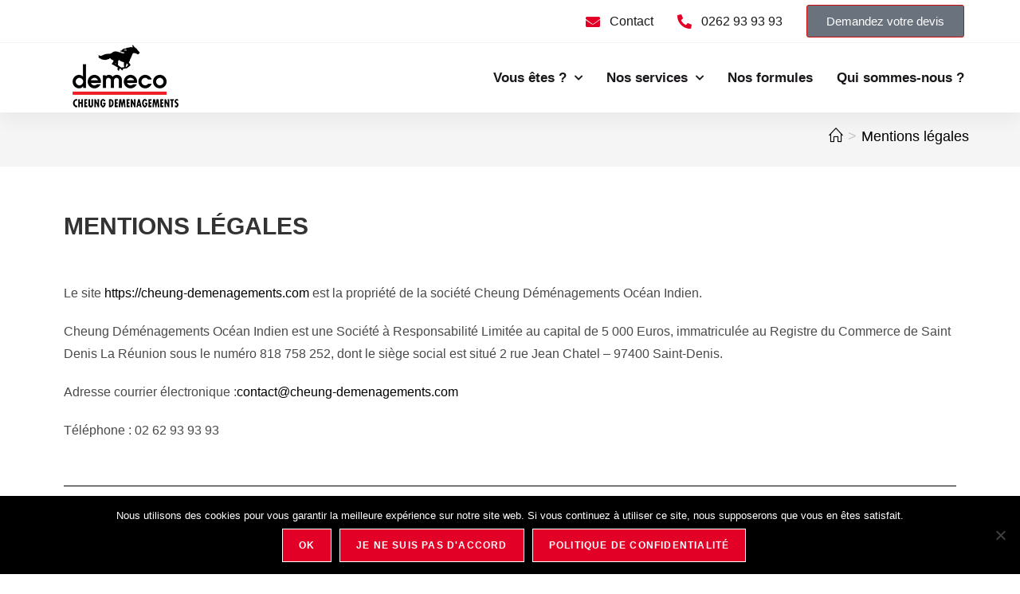

--- FILE ---
content_type: text/html; charset=UTF-8
request_url: https://cheung-demenagements.com/mentions-legales/
body_size: 20940
content:
<!DOCTYPE html>
<html class="html" lang="fr-FR">
<head>
	<meta charset="UTF-8">
	<link rel="profile" href="https://gmpg.org/xfn/11">

	<meta name='robots' content='index, follow, max-image-preview:large, max-snippet:-1, max-video-preview:-1' />
	<style>img:is([sizes="auto" i], [sizes^="auto," i]) { contain-intrinsic-size: 3000px 1500px }</style>
	<meta name="viewport" content="width=device-width, initial-scale=1">
	<!-- This site is optimized with the Yoast SEO plugin v25.1 - https://yoast.com/wordpress/plugins/seo/ -->
	<title>Mentions légales - Demeco - Cheung Déménagements La Réunion</title>
	<meta name="description" content="Mentions légales du site web de Cheung Déménagements, votre déménageur représentant de Demeco à La Réunion: déménagement local, national, internationnal." />
	<link rel="canonical" href="https://cheung-demenagements.com/mentions-legales/" />
	<meta property="og:locale" content="fr_FR" />
	<meta property="og:type" content="article" />
	<meta property="og:title" content="Mentions légales - Demeco - Cheung Déménagements La Réunion" />
	<meta property="og:description" content="Mentions légales du site web de Cheung Déménagements, votre déménageur représentant de Demeco à La Réunion: déménagement local, national, internationnal." />
	<meta property="og:url" content="https://cheung-demenagements.com/mentions-legales/" />
	<meta property="og:site_name" content="Demeco - Cheung Déménagements" />
	<meta property="article:modified_time" content="2021-07-07T10:36:13+00:00" />
	<meta property="og:image" content="https://cheung-demenagements.com/wp-content/uploads/2021/07/LOGO_REGION_COULEUR_2011.jpg" />
	<meta name="twitter:card" content="summary_large_image" />
	<meta name="twitter:label1" content="Durée de lecture estimée" />
	<meta name="twitter:data1" content="1 minute" />
	<script type="application/ld+json" class="yoast-schema-graph">{"@context":"https://schema.org","@graph":[{"@type":"WebPage","@id":"https://cheung-demenagements.com/mentions-legales/","url":"https://cheung-demenagements.com/mentions-legales/","name":"Mentions légales - Demeco - Cheung Déménagements La Réunion","isPartOf":{"@id":"https://cheung-demenagements.com/#website"},"primaryImageOfPage":{"@id":"https://cheung-demenagements.com/mentions-legales/#primaryimage"},"image":{"@id":"https://cheung-demenagements.com/mentions-legales/#primaryimage"},"thumbnailUrl":"https://cheung-demenagements.com/wp-content/uploads/2021/07/LOGO_REGION_COULEUR_2011.jpg","datePublished":"2019-06-03T06:08:31+00:00","dateModified":"2021-07-07T10:36:13+00:00","description":"Mentions légales du site web de Cheung Déménagements, votre déménageur représentant de Demeco à La Réunion: déménagement local, national, internationnal.","breadcrumb":{"@id":"https://cheung-demenagements.com/mentions-legales/#breadcrumb"},"inLanguage":"fr-FR","potentialAction":[{"@type":"ReadAction","target":["https://cheung-demenagements.com/mentions-legales/"]}]},{"@type":"ImageObject","inLanguage":"fr-FR","@id":"https://cheung-demenagements.com/mentions-legales/#primaryimage","url":"https://cheung-demenagements.com/wp-content/uploads/2021/07/LOGO_REGION_COULEUR_2011.jpg","contentUrl":"https://cheung-demenagements.com/wp-content/uploads/2021/07/LOGO_REGION_COULEUR_2011.jpg","width":453,"height":379},{"@type":"BreadcrumbList","@id":"https://cheung-demenagements.com/mentions-legales/#breadcrumb","itemListElement":[{"@type":"ListItem","position":1,"name":"Accueil","item":"https://cheung-demenagements.com/"},{"@type":"ListItem","position":2,"name":"Mentions légales"}]},{"@type":"WebSite","@id":"https://cheung-demenagements.com/#website","url":"https://cheung-demenagements.com/","name":"Demeco - Cheung Déménagements","description":"","publisher":{"@id":"https://cheung-demenagements.com/#organization"},"potentialAction":[{"@type":"SearchAction","target":{"@type":"EntryPoint","urlTemplate":"https://cheung-demenagements.com/?s={search_term_string}"},"query-input":{"@type":"PropertyValueSpecification","valueRequired":true,"valueName":"search_term_string"}}],"inLanguage":"fr-FR"},{"@type":"Organization","@id":"https://cheung-demenagements.com/#organization","name":"Demeco - Cheung Déménagements","url":"https://cheung-demenagements.com/","logo":{"@type":"ImageObject","inLanguage":"fr-FR","@id":"https://cheung-demenagements.com/#/schema/logo/image/","url":"https://cheung-demenagements.com/wp-content/uploads/2024/11/cropped-cropped-DEMECO_CHEUNG_DEMENAGEMENTS_-1.png","contentUrl":"https://cheung-demenagements.com/wp-content/uploads/2024/11/cropped-cropped-DEMECO_CHEUNG_DEMENAGEMENTS_-1.png","width":175,"height":87,"caption":"Demeco - Cheung Déménagements"},"image":{"@id":"https://cheung-demenagements.com/#/schema/logo/image/"}}]}</script>
	<!-- / Yoast SEO plugin. -->


<link rel='dns-prefetch' href='//static.addtoany.com' />
<link rel='dns-prefetch' href='//www.googletagmanager.com' />
<link href='https://fonts.gstatic.com' crossorigin rel='preconnect' />
<link rel="alternate" type="application/rss+xml" title="Demeco - Cheung Déménagements &raquo; Flux" href="https://cheung-demenagements.com/feed/" />
<link rel="alternate" type="application/rss+xml" title="Demeco - Cheung Déménagements &raquo; Flux des commentaires" href="https://cheung-demenagements.com/comments/feed/" />
<style id='wp-emoji-styles-inline-css'>

	img.wp-smiley, img.emoji {
		display: inline !important;
		border: none !important;
		box-shadow: none !important;
		height: 1em !important;
		width: 1em !important;
		margin: 0 0.07em !important;
		vertical-align: -0.1em !important;
		background: none !important;
		padding: 0 !important;
	}
</style>
<style id='classic-theme-styles-inline-css'>
/*! This file is auto-generated */
.wp-block-button__link{color:#fff;background-color:#32373c;border-radius:9999px;box-shadow:none;text-decoration:none;padding:calc(.667em + 2px) calc(1.333em + 2px);font-size:1.125em}.wp-block-file__button{background:#32373c;color:#fff;text-decoration:none}
</style>
<style id='global-styles-inline-css'>
:root{--wp--preset--aspect-ratio--square: 1;--wp--preset--aspect-ratio--4-3: 4/3;--wp--preset--aspect-ratio--3-4: 3/4;--wp--preset--aspect-ratio--3-2: 3/2;--wp--preset--aspect-ratio--2-3: 2/3;--wp--preset--aspect-ratio--16-9: 16/9;--wp--preset--aspect-ratio--9-16: 9/16;--wp--preset--color--black: #000000;--wp--preset--color--cyan-bluish-gray: #abb8c3;--wp--preset--color--white: #ffffff;--wp--preset--color--pale-pink: #f78da7;--wp--preset--color--vivid-red: #cf2e2e;--wp--preset--color--luminous-vivid-orange: #ff6900;--wp--preset--color--luminous-vivid-amber: #fcb900;--wp--preset--color--light-green-cyan: #7bdcb5;--wp--preset--color--vivid-green-cyan: #00d084;--wp--preset--color--pale-cyan-blue: #8ed1fc;--wp--preset--color--vivid-cyan-blue: #0693e3;--wp--preset--color--vivid-purple: #9b51e0;--wp--preset--gradient--vivid-cyan-blue-to-vivid-purple: linear-gradient(135deg,rgba(6,147,227,1) 0%,rgb(155,81,224) 100%);--wp--preset--gradient--light-green-cyan-to-vivid-green-cyan: linear-gradient(135deg,rgb(122,220,180) 0%,rgb(0,208,130) 100%);--wp--preset--gradient--luminous-vivid-amber-to-luminous-vivid-orange: linear-gradient(135deg,rgba(252,185,0,1) 0%,rgba(255,105,0,1) 100%);--wp--preset--gradient--luminous-vivid-orange-to-vivid-red: linear-gradient(135deg,rgba(255,105,0,1) 0%,rgb(207,46,46) 100%);--wp--preset--gradient--very-light-gray-to-cyan-bluish-gray: linear-gradient(135deg,rgb(238,238,238) 0%,rgb(169,184,195) 100%);--wp--preset--gradient--cool-to-warm-spectrum: linear-gradient(135deg,rgb(74,234,220) 0%,rgb(151,120,209) 20%,rgb(207,42,186) 40%,rgb(238,44,130) 60%,rgb(251,105,98) 80%,rgb(254,248,76) 100%);--wp--preset--gradient--blush-light-purple: linear-gradient(135deg,rgb(255,206,236) 0%,rgb(152,150,240) 100%);--wp--preset--gradient--blush-bordeaux: linear-gradient(135deg,rgb(254,205,165) 0%,rgb(254,45,45) 50%,rgb(107,0,62) 100%);--wp--preset--gradient--luminous-dusk: linear-gradient(135deg,rgb(255,203,112) 0%,rgb(199,81,192) 50%,rgb(65,88,208) 100%);--wp--preset--gradient--pale-ocean: linear-gradient(135deg,rgb(255,245,203) 0%,rgb(182,227,212) 50%,rgb(51,167,181) 100%);--wp--preset--gradient--electric-grass: linear-gradient(135deg,rgb(202,248,128) 0%,rgb(113,206,126) 100%);--wp--preset--gradient--midnight: linear-gradient(135deg,rgb(2,3,129) 0%,rgb(40,116,252) 100%);--wp--preset--font-size--small: 13px;--wp--preset--font-size--medium: 20px;--wp--preset--font-size--large: 36px;--wp--preset--font-size--x-large: 42px;--wp--preset--spacing--20: 0.44rem;--wp--preset--spacing--30: 0.67rem;--wp--preset--spacing--40: 1rem;--wp--preset--spacing--50: 1.5rem;--wp--preset--spacing--60: 2.25rem;--wp--preset--spacing--70: 3.38rem;--wp--preset--spacing--80: 5.06rem;--wp--preset--shadow--natural: 6px 6px 9px rgba(0, 0, 0, 0.2);--wp--preset--shadow--deep: 12px 12px 50px rgba(0, 0, 0, 0.4);--wp--preset--shadow--sharp: 6px 6px 0px rgba(0, 0, 0, 0.2);--wp--preset--shadow--outlined: 6px 6px 0px -3px rgba(255, 255, 255, 1), 6px 6px rgba(0, 0, 0, 1);--wp--preset--shadow--crisp: 6px 6px 0px rgba(0, 0, 0, 1);}:where(.is-layout-flex){gap: 0.5em;}:where(.is-layout-grid){gap: 0.5em;}body .is-layout-flex{display: flex;}.is-layout-flex{flex-wrap: wrap;align-items: center;}.is-layout-flex > :is(*, div){margin: 0;}body .is-layout-grid{display: grid;}.is-layout-grid > :is(*, div){margin: 0;}:where(.wp-block-columns.is-layout-flex){gap: 2em;}:where(.wp-block-columns.is-layout-grid){gap: 2em;}:where(.wp-block-post-template.is-layout-flex){gap: 1.25em;}:where(.wp-block-post-template.is-layout-grid){gap: 1.25em;}.has-black-color{color: var(--wp--preset--color--black) !important;}.has-cyan-bluish-gray-color{color: var(--wp--preset--color--cyan-bluish-gray) !important;}.has-white-color{color: var(--wp--preset--color--white) !important;}.has-pale-pink-color{color: var(--wp--preset--color--pale-pink) !important;}.has-vivid-red-color{color: var(--wp--preset--color--vivid-red) !important;}.has-luminous-vivid-orange-color{color: var(--wp--preset--color--luminous-vivid-orange) !important;}.has-luminous-vivid-amber-color{color: var(--wp--preset--color--luminous-vivid-amber) !important;}.has-light-green-cyan-color{color: var(--wp--preset--color--light-green-cyan) !important;}.has-vivid-green-cyan-color{color: var(--wp--preset--color--vivid-green-cyan) !important;}.has-pale-cyan-blue-color{color: var(--wp--preset--color--pale-cyan-blue) !important;}.has-vivid-cyan-blue-color{color: var(--wp--preset--color--vivid-cyan-blue) !important;}.has-vivid-purple-color{color: var(--wp--preset--color--vivid-purple) !important;}.has-black-background-color{background-color: var(--wp--preset--color--black) !important;}.has-cyan-bluish-gray-background-color{background-color: var(--wp--preset--color--cyan-bluish-gray) !important;}.has-white-background-color{background-color: var(--wp--preset--color--white) !important;}.has-pale-pink-background-color{background-color: var(--wp--preset--color--pale-pink) !important;}.has-vivid-red-background-color{background-color: var(--wp--preset--color--vivid-red) !important;}.has-luminous-vivid-orange-background-color{background-color: var(--wp--preset--color--luminous-vivid-orange) !important;}.has-luminous-vivid-amber-background-color{background-color: var(--wp--preset--color--luminous-vivid-amber) !important;}.has-light-green-cyan-background-color{background-color: var(--wp--preset--color--light-green-cyan) !important;}.has-vivid-green-cyan-background-color{background-color: var(--wp--preset--color--vivid-green-cyan) !important;}.has-pale-cyan-blue-background-color{background-color: var(--wp--preset--color--pale-cyan-blue) !important;}.has-vivid-cyan-blue-background-color{background-color: var(--wp--preset--color--vivid-cyan-blue) !important;}.has-vivid-purple-background-color{background-color: var(--wp--preset--color--vivid-purple) !important;}.has-black-border-color{border-color: var(--wp--preset--color--black) !important;}.has-cyan-bluish-gray-border-color{border-color: var(--wp--preset--color--cyan-bluish-gray) !important;}.has-white-border-color{border-color: var(--wp--preset--color--white) !important;}.has-pale-pink-border-color{border-color: var(--wp--preset--color--pale-pink) !important;}.has-vivid-red-border-color{border-color: var(--wp--preset--color--vivid-red) !important;}.has-luminous-vivid-orange-border-color{border-color: var(--wp--preset--color--luminous-vivid-orange) !important;}.has-luminous-vivid-amber-border-color{border-color: var(--wp--preset--color--luminous-vivid-amber) !important;}.has-light-green-cyan-border-color{border-color: var(--wp--preset--color--light-green-cyan) !important;}.has-vivid-green-cyan-border-color{border-color: var(--wp--preset--color--vivid-green-cyan) !important;}.has-pale-cyan-blue-border-color{border-color: var(--wp--preset--color--pale-cyan-blue) !important;}.has-vivid-cyan-blue-border-color{border-color: var(--wp--preset--color--vivid-cyan-blue) !important;}.has-vivid-purple-border-color{border-color: var(--wp--preset--color--vivid-purple) !important;}.has-vivid-cyan-blue-to-vivid-purple-gradient-background{background: var(--wp--preset--gradient--vivid-cyan-blue-to-vivid-purple) !important;}.has-light-green-cyan-to-vivid-green-cyan-gradient-background{background: var(--wp--preset--gradient--light-green-cyan-to-vivid-green-cyan) !important;}.has-luminous-vivid-amber-to-luminous-vivid-orange-gradient-background{background: var(--wp--preset--gradient--luminous-vivid-amber-to-luminous-vivid-orange) !important;}.has-luminous-vivid-orange-to-vivid-red-gradient-background{background: var(--wp--preset--gradient--luminous-vivid-orange-to-vivid-red) !important;}.has-very-light-gray-to-cyan-bluish-gray-gradient-background{background: var(--wp--preset--gradient--very-light-gray-to-cyan-bluish-gray) !important;}.has-cool-to-warm-spectrum-gradient-background{background: var(--wp--preset--gradient--cool-to-warm-spectrum) !important;}.has-blush-light-purple-gradient-background{background: var(--wp--preset--gradient--blush-light-purple) !important;}.has-blush-bordeaux-gradient-background{background: var(--wp--preset--gradient--blush-bordeaux) !important;}.has-luminous-dusk-gradient-background{background: var(--wp--preset--gradient--luminous-dusk) !important;}.has-pale-ocean-gradient-background{background: var(--wp--preset--gradient--pale-ocean) !important;}.has-electric-grass-gradient-background{background: var(--wp--preset--gradient--electric-grass) !important;}.has-midnight-gradient-background{background: var(--wp--preset--gradient--midnight) !important;}.has-small-font-size{font-size: var(--wp--preset--font-size--small) !important;}.has-medium-font-size{font-size: var(--wp--preset--font-size--medium) !important;}.has-large-font-size{font-size: var(--wp--preset--font-size--large) !important;}.has-x-large-font-size{font-size: var(--wp--preset--font-size--x-large) !important;}
:where(.wp-block-post-template.is-layout-flex){gap: 1.25em;}:where(.wp-block-post-template.is-layout-grid){gap: 1.25em;}
:where(.wp-block-columns.is-layout-flex){gap: 2em;}:where(.wp-block-columns.is-layout-grid){gap: 2em;}
:root :where(.wp-block-pullquote){font-size: 1.5em;line-height: 1.6;}
</style>
<link rel='stylesheet' id='contact-form-7-css' href='https://cheung-demenagements.com/wp-content/plugins/contact-form-7/includes/css/styles.css?ver=6.1.4' media='all' />
<link rel='stylesheet' id='cookie-notice-front-css' href='https://cheung-demenagements.com/wp-content/plugins/cookie-notice/css/front.min.css?ver=2.5.6' media='all' />
<link rel='stylesheet' id='elementor-frontend-css' href='https://cheung-demenagements.com/wp-content/plugins/elementor/assets/css/frontend.min.css?ver=3.29.0' media='all' />
<link rel='stylesheet' id='elementor-post-1810-css' href='https://cheung-demenagements.com/wp-content/uploads/elementor/css/post-1810.css?ver=1748412818' media='all' />
<link rel='stylesheet' id='elementor-post-2060-css' href='https://cheung-demenagements.com/wp-content/uploads/elementor/css/post-2060.css?ver=1748412818' media='all' />
<link rel='stylesheet' id='font-awesome-css' href='https://cheung-demenagements.com/wp-content/themes/oceanwp/assets/fonts/fontawesome/css/all.min.css?ver=6.7.2' media='all' />
<link rel='stylesheet' id='simple-line-icons-css' href='https://cheung-demenagements.com/wp-content/themes/oceanwp/assets/css/third/simple-line-icons.min.css?ver=2.4.0' media='all' />
<link rel='stylesheet' id='oceanwp-style-css' href='https://cheung-demenagements.com/wp-content/themes/oceanwp/assets/css/style.min.css?ver=4.0.9' media='all' />
<link rel='stylesheet' id='widget-pp-icon-list-css' href='https://cheung-demenagements.com/wp-content/plugins/powerpack-lite-for-elementor/assets/css/min/widget-icon-list.min.css?ver=2.9.1' media='all' />
<link rel='stylesheet' id='widget-image-css' href='https://cheung-demenagements.com/wp-content/plugins/elementor/assets/css/widget-image.min.css?ver=3.29.0' media='all' />
<link rel='stylesheet' id='widget-nav-menu-css' href='https://cheung-demenagements.com/wp-content/plugins/elementor-pro/assets/css/widget-nav-menu.min.css?ver=3.29.0' media='all' />
<link rel='stylesheet' id='widget-heading-css' href='https://cheung-demenagements.com/wp-content/plugins/elementor/assets/css/widget-heading.min.css?ver=3.29.0' media='all' />
<link rel='stylesheet' id='widget-icon-list-css' href='https://cheung-demenagements.com/wp-content/plugins/elementor/assets/css/widget-icon-list.min.css?ver=3.29.0' media='all' />
<link rel='stylesheet' id='elementor-icons-css' href='https://cheung-demenagements.com/wp-content/plugins/elementor/assets/lib/eicons/css/elementor-icons.min.css?ver=5.40.0' media='all' />
<link rel='stylesheet' id='elementor-post-1764-css' href='https://cheung-demenagements.com/wp-content/uploads/elementor/css/post-1764.css?ver=1748412818' media='all' />
<link rel='stylesheet' id='font-awesome-5-all-css' href='https://cheung-demenagements.com/wp-content/plugins/elementor/assets/lib/font-awesome/css/all.min.css?ver=3.29.0' media='all' />
<link rel='stylesheet' id='font-awesome-4-shim-css' href='https://cheung-demenagements.com/wp-content/plugins/elementor/assets/lib/font-awesome/css/v4-shims.min.css?ver=3.29.0' media='all' />
<link rel='stylesheet' id='she-header-style-css' href='https://cheung-demenagements.com/wp-content/plugins/sticky-header-effects-for-elementor/assets/css/she-header-style.css?ver=1.7.8' media='all' />
<link rel='stylesheet' id='widget-spacer-css' href='https://cheung-demenagements.com/wp-content/plugins/elementor/assets/css/widget-spacer.min.css?ver=3.29.0' media='all' />
<link rel='stylesheet' id='widget-divider-css' href='https://cheung-demenagements.com/wp-content/plugins/elementor/assets/css/widget-divider.min.css?ver=3.29.0' media='all' />
<link rel='stylesheet' id='elementor-post-1354-css' href='https://cheung-demenagements.com/wp-content/uploads/elementor/css/post-1354.css?ver=1748419903' media='all' />
<link rel='stylesheet' id='elementor-post-2089-css' href='https://cheung-demenagements.com/wp-content/uploads/elementor/css/post-2089.css?ver=1748412818' media='all' />
<link rel='stylesheet' id='elementor-post-2383-css' href='https://cheung-demenagements.com/wp-content/uploads/elementor/css/post-2383.css?ver=1748412818' media='all' />
<link rel='stylesheet' id='skb-cife-elegant_icon-css' href='https://cheung-demenagements.com/wp-content/plugins/skyboot-custom-icons-for-elementor/assets/css/elegant.css?ver=1.0.9' media='all' />
<link rel='stylesheet' id='skb-cife-linearicons_icon-css' href='https://cheung-demenagements.com/wp-content/plugins/skyboot-custom-icons-for-elementor/assets/css/linearicons.css?ver=1.0.9' media='all' />
<link rel='stylesheet' id='skb-cife-themify_icon-css' href='https://cheung-demenagements.com/wp-content/plugins/skyboot-custom-icons-for-elementor/assets/css/themify.css?ver=1.0.9' media='all' />
<link rel='stylesheet' id='addtoany-css' href='https://cheung-demenagements.com/wp-content/plugins/add-to-any/addtoany.min.css?ver=1.16' media='all' />
<link rel='stylesheet' id='ekit-widget-styles-css' href='https://cheung-demenagements.com/wp-content/plugins/elementskit-lite/widgets/init/assets/css/widget-styles.css?ver=3.5.1' media='all' />
<link rel='stylesheet' id='ekit-responsive-css' href='https://cheung-demenagements.com/wp-content/plugins/elementskit-lite/widgets/init/assets/css/responsive.css?ver=3.5.1' media='all' />
<link rel='stylesheet' id='eael-general-css' href='https://cheung-demenagements.com/wp-content/plugins/essential-addons-for-elementor-lite/assets/front-end/css/view/general.min.css?ver=6.1.14' media='all' />
<link rel='stylesheet' id='oe-widgets-style-css' href='https://cheung-demenagements.com/wp-content/plugins/ocean-extra/assets/css/widgets.css?ver=10b5b7948f11398a159a7acd05f2439f' media='all' />
<link rel='stylesheet' id='elementor-gf-local-roboto-css' href='https://cheung-demenagements.com/wp-content/uploads/elementor/google-fonts/css/roboto.css?ver=1747721747' media='all' />
<link rel='stylesheet' id='elementor-gf-local-robotoslab-css' href='https://cheung-demenagements.com/wp-content/uploads/elementor/google-fonts/css/robotoslab.css?ver=1747721749' media='all' />
<link rel='stylesheet' id='elementor-icons-shared-0-css' href='https://cheung-demenagements.com/wp-content/plugins/elementor/assets/lib/font-awesome/css/fontawesome.min.css?ver=5.15.3' media='all' />
<link rel='stylesheet' id='elementor-icons-fa-solid-css' href='https://cheung-demenagements.com/wp-content/plugins/elementor/assets/lib/font-awesome/css/solid.min.css?ver=5.15.3' media='all' />
<link rel='stylesheet' id='elementor-icons-fa-brands-css' href='https://cheung-demenagements.com/wp-content/plugins/elementor/assets/lib/font-awesome/css/brands.min.css?ver=5.15.3' media='all' />
<link rel='stylesheet' id='elementor-icons-fa-regular-css' href='https://cheung-demenagements.com/wp-content/plugins/elementor/assets/lib/font-awesome/css/regular.min.css?ver=5.15.3' media='all' />
<!--n2css--><!--n2js--><script id="addtoany-core-js-before">
window.a2a_config=window.a2a_config||{};a2a_config.callbacks=[];a2a_config.overlays=[];a2a_config.templates={};a2a_localize = {
	Share: "Partager",
	Save: "Enregistrer",
	Subscribe: "S'abonner",
	Email: "E-mail",
	Bookmark: "Marque-page",
	ShowAll: "Montrer tout",
	ShowLess: "Montrer moins",
	FindServices: "Trouver des service(s)",
	FindAnyServiceToAddTo: "Trouver instantan&eacute;ment des services &agrave; ajouter &agrave;",
	PoweredBy: "Propuls&eacute; par",
	ShareViaEmail: "Partager par e-mail",
	SubscribeViaEmail: "S’abonner par e-mail",
	BookmarkInYourBrowser: "Ajouter un signet dans votre navigateur",
	BookmarkInstructions: "Appuyez sur Ctrl+D ou \u2318+D pour mettre cette page en signet",
	AddToYourFavorites: "Ajouter &agrave; vos favoris",
	SendFromWebOrProgram: "Envoyer depuis n’importe quelle adresse e-mail ou logiciel e-mail",
	EmailProgram: "Programme d’e-mail",
	More: "Plus&#8230;",
	ThanksForSharing: "Merci de partager !",
	ThanksForFollowing: "Merci de nous suivre !"
};

a2a_config.icon_color="#2a2a2a,#ffffff";
</script>
<script defer src="https://static.addtoany.com/menu/page.js" id="addtoany-core-js"></script>
<script id="jquery-core-js-extra">
var pp = {"ajax_url":"https:\/\/cheung-demenagements.com\/wp-admin\/admin-ajax.php"};
</script>
<script src="https://cheung-demenagements.com/wp-includes/js/jquery/jquery.min.js?ver=3.7.1" id="jquery-core-js"></script>
<script src="https://cheung-demenagements.com/wp-includes/js/jquery/jquery-migrate.min.js?ver=3.4.1" id="jquery-migrate-js"></script>
<script defer src="https://cheung-demenagements.com/wp-content/plugins/add-to-any/addtoany.min.js?ver=1.1" id="addtoany-jquery-js"></script>
<script id="cookie-notice-front-js-before">
var cnArgs = {"ajaxUrl":"https:\/\/cheung-demenagements.com\/wp-admin\/admin-ajax.php","nonce":"1847c45657","hideEffect":"fade","position":"bottom","onScroll":false,"onScrollOffset":100,"onClick":false,"cookieName":"cookie_notice_accepted","cookieTime":2592000,"cookieTimeRejected":2592000,"globalCookie":false,"redirection":false,"cache":true,"revokeCookies":false,"revokeCookiesOpt":"automatic"};
</script>
<script src="https://cheung-demenagements.com/wp-content/plugins/cookie-notice/js/front.min.js?ver=2.5.6" id="cookie-notice-front-js"></script>
<script src="https://cheung-demenagements.com/wp-content/plugins/elementor/assets/lib/font-awesome/js/v4-shims.min.js?ver=3.29.0" id="font-awesome-4-shim-js"></script>
<script src="https://cheung-demenagements.com/wp-content/plugins/sticky-header-effects-for-elementor/assets/js/she-header.js?ver=1.7.8" id="she-header-js"></script>
<link rel="https://api.w.org/" href="https://cheung-demenagements.com/wp-json/" /><link rel="alternate" title="JSON" type="application/json" href="https://cheung-demenagements.com/wp-json/wp/v2/pages/1354" /><link rel="EditURI" type="application/rsd+xml" title="RSD" href="https://cheung-demenagements.com/xmlrpc.php?rsd" />

<link rel='shortlink' href='https://cheung-demenagements.com/?p=1354' />
<link rel="alternate" title="oEmbed (JSON)" type="application/json+oembed" href="https://cheung-demenagements.com/wp-json/oembed/1.0/embed?url=https%3A%2F%2Fcheung-demenagements.com%2Fmentions-legales%2F" />
<link rel="alternate" title="oEmbed (XML)" type="text/xml+oembed" href="https://cheung-demenagements.com/wp-json/oembed/1.0/embed?url=https%3A%2F%2Fcheung-demenagements.com%2Fmentions-legales%2F&#038;format=xml" />

		<!-- GA Google Analytics @ https://m0n.co/ga -->
		<script async src="https://www.googletagmanager.com/gtag/js?id=G-7MJ3Q0WXK5"></script>
		<script>
			window.dataLayer = window.dataLayer || [];
			function gtag(){dataLayer.push(arguments);}
			gtag('js', new Date());
			gtag('config', 'G-7MJ3Q0WXK5');
		</script>

	<meta name="generator" content="Site Kit by Google 1.153.0" /><!-- HFCM by 99 Robots - Snippet # 1: Google Ads Global Tag -->
<!-- Global site tag (gtag.js) - Google Ads: 378652859 -->
<script async src="https://www.googletagmanager.com/gtag/js?id=AW-378652859"></script>
<script>
  window.dataLayer = window.dataLayer || [];
  function gtag(){dataLayer.push(arguments);}
  gtag('js', new Date());

  gtag('config', 'AW-378652859');
</script>

<!-- /end HFCM by 99 Robots -->
<meta name="generator" content="Elementor 3.29.0; features: additional_custom_breakpoints, e_local_google_fonts; settings: css_print_method-external, google_font-enabled, font_display-auto">
			<style>
				.e-con.e-parent:nth-of-type(n+4):not(.e-lazyloaded):not(.e-no-lazyload),
				.e-con.e-parent:nth-of-type(n+4):not(.e-lazyloaded):not(.e-no-lazyload) * {
					background-image: none !important;
				}
				@media screen and (max-height: 1024px) {
					.e-con.e-parent:nth-of-type(n+3):not(.e-lazyloaded):not(.e-no-lazyload),
					.e-con.e-parent:nth-of-type(n+3):not(.e-lazyloaded):not(.e-no-lazyload) * {
						background-image: none !important;
					}
				}
				@media screen and (max-height: 640px) {
					.e-con.e-parent:nth-of-type(n+2):not(.e-lazyloaded):not(.e-no-lazyload),
					.e-con.e-parent:nth-of-type(n+2):not(.e-lazyloaded):not(.e-no-lazyload) * {
						background-image: none !important;
					}
				}
			</style>
			<!-- Global site tag (gtag.js) - Google Ads: 378652859 -->
<script async src="https://www.googletagmanager.com/gtag/js?id=AW-378652859"></script>
<script>
  window.dataLayer = window.dataLayer || [];
  function gtag(){dataLayer.push(arguments);}
  gtag('js', new Date());

  gtag('config', 'AW-378652859');
</script>

<!-- Google Tag Manager -->
<script>(function(w,d,s,l,i){w[l]=w[l]||[];w[l].push({'gtm.start':
new Date().getTime(),event:'gtm.js'});var f=d.getElementsByTagName(s)[0],
j=d.createElement(s),dl=l!='dataLayer'?'&l='+l:'';j.async=true;j.src=
'https://www.googletagmanager.com/gtm.js?id='+i+dl;f.parentNode.insertBefore(j,f);
})(window,document,'script','dataLayer','GTM-KC8Q2XT');</script>
<!-- End Google Tag Manager -->


<!-- Global site tag (gtag.js) - Google Analytics -->
<script async src="https://www.googletagmanager.com/gtag/js?id=UA-240181329-1"></script>
<script>
  window.dataLayer = window.dataLayer || [];
  function gtag(){dataLayer.push(arguments);}
  gtag('js', new Date());

  gtag('config', 'UA-240181329-1');
</script><link rel="icon" href="https://cheung-demenagements.com/wp-content/uploads/2021/03/cropped-dem-favicon-32x32.png" sizes="32x32" />
<link rel="icon" href="https://cheung-demenagements.com/wp-content/uploads/2021/03/cropped-dem-favicon-192x192.png" sizes="192x192" />
<link rel="apple-touch-icon" href="https://cheung-demenagements.com/wp-content/uploads/2021/03/cropped-dem-favicon-180x180.png" />
<meta name="msapplication-TileImage" content="https://cheung-demenagements.com/wp-content/uploads/2021/03/cropped-dem-favicon-270x270.png" />
		<style id="wp-custom-css">
			/** Start Block Kit CSS:71-3-d415519effd9e11f35d2438c58ea7ebf **/.envato-block__preview{overflow:visible}/** End Block Kit CSS:71-3-d415519effd9e11f35d2438c58ea7ebf **//** Start Block Kit CSS:141-3-1d55f1e76be9fb1a8d9de88accbe962f **/.envato-kit-138-bracket .elementor-widget-container >*:before{content:"[";color:#ffab00;display:inline-block;margin-right:4px;line-height:1em;position:relative;top:-1px}.envato-kit-138-bracket .elementor-widget-container >*:after{content:"]";color:#ffab00;display:inline-block;margin-left:4px;line-height:1em;position:relative;top:-1px}/** End Block Kit CSS:141-3-1d55f1e76be9fb1a8d9de88accbe962f **//** Start Block Kit CSS:136-3-fc37602abad173a9d9d95d89bbe6bb80 **/.envato-block__preview{overflow:visible !important}/** End Block Kit CSS:136-3-fc37602abad173a9d9d95d89bbe6bb80 **/@media screen and (max-width:600px){.n2-ss-layer.n2-ow.titre_css{font-size:10px !important}.n2-ss-layer.n2-ow.desc_css{font-size:11px !important}}@media screen and (min-width:1360px){.titre_css .n2-ss-item-content{font-size:40px !important}.css_descr .n2-ss-item-content{font-size:33px !important}}		</style>
		<!-- OceanWP CSS -->
<style type="text/css">
/* Colors */a:hover,a.light:hover,.theme-heading .text::before,.theme-heading .text::after,#top-bar-content >a:hover,#top-bar-social li.oceanwp-email a:hover,#site-navigation-wrap .dropdown-menu >li >a:hover,#site-header.medium-header #medium-searchform button:hover,.oceanwp-mobile-menu-icon a:hover,.blog-entry.post .blog-entry-header .entry-title a:hover,.blog-entry.post .blog-entry-readmore a:hover,.blog-entry.thumbnail-entry .blog-entry-category a,ul.meta li a:hover,.dropcap,.single nav.post-navigation .nav-links .title,body .related-post-title a:hover,body #wp-calendar caption,body .contact-info-widget.default i,body .contact-info-widget.big-icons i,body .custom-links-widget .oceanwp-custom-links li a:hover,body .custom-links-widget .oceanwp-custom-links li a:hover:before,body .posts-thumbnails-widget li a:hover,body .social-widget li.oceanwp-email a:hover,.comment-author .comment-meta .comment-reply-link,#respond #cancel-comment-reply-link:hover,#footer-widgets .footer-box a:hover,#footer-bottom a:hover,#footer-bottom #footer-bottom-menu a:hover,.sidr a:hover,.sidr-class-dropdown-toggle:hover,.sidr-class-menu-item-has-children.active >a,.sidr-class-menu-item-has-children.active >a >.sidr-class-dropdown-toggle,input[type=checkbox]:checked:before{color:#e20026}.single nav.post-navigation .nav-links .title .owp-icon use,.blog-entry.post .blog-entry-readmore a:hover .owp-icon use,body .contact-info-widget.default .owp-icon use,body .contact-info-widget.big-icons .owp-icon use{stroke:#e20026}input[type="button"],input[type="reset"],input[type="submit"],button[type="submit"],.button,#site-navigation-wrap .dropdown-menu >li.btn >a >span,.thumbnail:hover i,.thumbnail:hover .link-post-svg-icon,.post-quote-content,.omw-modal .omw-close-modal,body .contact-info-widget.big-icons li:hover i,body .contact-info-widget.big-icons li:hover .owp-icon,body div.wpforms-container-full .wpforms-form input[type=submit],body div.wpforms-container-full .wpforms-form button[type=submit],body div.wpforms-container-full .wpforms-form .wpforms-page-button,.woocommerce-cart .wp-element-button,.woocommerce-checkout .wp-element-button,.wp-block-button__link{background-color:#e20026}.widget-title{border-color:#e20026}blockquote{border-color:#e20026}.wp-block-quote{border-color:#e20026}#searchform-dropdown{border-color:#e20026}.dropdown-menu .sub-menu{border-color:#e20026}.blog-entry.large-entry .blog-entry-readmore a:hover{border-color:#e20026}.oceanwp-newsletter-form-wrap input[type="email"]:focus{border-color:#e20026}.social-widget li.oceanwp-email a:hover{border-color:#e20026}#respond #cancel-comment-reply-link:hover{border-color:#e20026}body .contact-info-widget.big-icons li:hover i{border-color:#e20026}body .contact-info-widget.big-icons li:hover .owp-icon{border-color:#e20026}#footer-widgets .oceanwp-newsletter-form-wrap input[type="email"]:focus{border-color:#e20026}input[type="button"]:hover,input[type="reset"]:hover,input[type="submit"]:hover,button[type="submit"]:hover,input[type="button"]:focus,input[type="reset"]:focus,input[type="submit"]:focus,button[type="submit"]:focus,.button:hover,.button:focus,#site-navigation-wrap .dropdown-menu >li.btn >a:hover >span,.post-quote-author,.omw-modal .omw-close-modal:hover,body div.wpforms-container-full .wpforms-form input[type=submit]:hover,body div.wpforms-container-full .wpforms-form button[type=submit]:hover,body div.wpforms-container-full .wpforms-form .wpforms-page-button:hover,.woocommerce-cart .wp-element-button:hover,.woocommerce-checkout .wp-element-button:hover,.wp-block-button__link:hover{background-color:#000000}a{color:#000000}a .owp-icon use{stroke:#000000}a:hover{color:#ce0c0c}a:hover .owp-icon use{stroke:#ce0c0c}body .theme-button,body input[type="submit"],body button[type="submit"],body button,body .button,body div.wpforms-container-full .wpforms-form input[type=submit],body div.wpforms-container-full .wpforms-form button[type=submit],body div.wpforms-container-full .wpforms-form .wpforms-page-button,.woocommerce-cart .wp-element-button,.woocommerce-checkout .wp-element-button,.wp-block-button__link{background-color:#e20026}body .theme-button:hover,body input[type="submit"]:hover,body button[type="submit"]:hover,body button:hover,body .button:hover,body div.wpforms-container-full .wpforms-form input[type=submit]:hover,body div.wpforms-container-full .wpforms-form input[type=submit]:active,body div.wpforms-container-full .wpforms-form button[type=submit]:hover,body div.wpforms-container-full .wpforms-form button[type=submit]:active,body div.wpforms-container-full .wpforms-form .wpforms-page-button:hover,body div.wpforms-container-full .wpforms-form .wpforms-page-button:active,.woocommerce-cart .wp-element-button:hover,.woocommerce-checkout .wp-element-button:hover,.wp-block-button__link:hover{background-color:#ffffff}body .theme-button:hover,body input[type="submit"]:hover,body button[type="submit"]:hover,body button:hover,body .button:hover,body div.wpforms-container-full .wpforms-form input[type=submit]:hover,body div.wpforms-container-full .wpforms-form input[type=submit]:active,body div.wpforms-container-full .wpforms-form button[type=submit]:hover,body div.wpforms-container-full .wpforms-form button[type=submit]:active,body div.wpforms-container-full .wpforms-form .wpforms-page-button:hover,body div.wpforms-container-full .wpforms-form .wpforms-page-button:active,.woocommerce-cart .wp-element-button:hover,.woocommerce-checkout .wp-element-button:hover,.wp-block-button__link:hover{color:#ffffff}body .theme-button,body input[type="submit"],body button[type="submit"],body button,body .button,body div.wpforms-container-full .wpforms-form input[type=submit],body div.wpforms-container-full .wpforms-form button[type=submit],body div.wpforms-container-full .wpforms-form .wpforms-page-button,.woocommerce-cart .wp-element-button,.woocommerce-checkout .wp-element-button,.wp-block-button__link{border-color:#ffffff}body .theme-button:hover,body input[type="submit"]:hover,body button[type="submit"]:hover,body button:hover,body .button:hover,body div.wpforms-container-full .wpforms-form input[type=submit]:hover,body div.wpforms-container-full .wpforms-form input[type=submit]:active,body div.wpforms-container-full .wpforms-form button[type=submit]:hover,body div.wpforms-container-full .wpforms-form button[type=submit]:active,body div.wpforms-container-full .wpforms-form .wpforms-page-button:hover,body div.wpforms-container-full .wpforms-form .wpforms-page-button:active,.woocommerce-cart .wp-element-button:hover,.woocommerce-checkout .wp-element-button:hover,.wp-block-button__link:hover{border-color:#e20026}.site-breadcrumbs a:hover,.background-image-page-header .site-breadcrumbs a:hover{color:#ce0c0c}.site-breadcrumbs a:hover .owp-icon use,.background-image-page-header .site-breadcrumbs a:hover .owp-icon use{stroke:#ce0c0c}/* OceanWP Style Settings CSS */.theme-button,input[type="submit"],button[type="submit"],button,.button,body div.wpforms-container-full .wpforms-form input[type=submit],body div.wpforms-container-full .wpforms-form button[type=submit],body div.wpforms-container-full .wpforms-form .wpforms-page-button{border-style:solid}.theme-button,input[type="submit"],button[type="submit"],button,.button,body div.wpforms-container-full .wpforms-form input[type=submit],body div.wpforms-container-full .wpforms-form button[type=submit],body div.wpforms-container-full .wpforms-form .wpforms-page-button{border-width:1px}form input[type="text"],form input[type="password"],form input[type="email"],form input[type="url"],form input[type="date"],form input[type="month"],form input[type="time"],form input[type="datetime"],form input[type="datetime-local"],form input[type="week"],form input[type="number"],form input[type="search"],form input[type="tel"],form input[type="color"],form select,form textarea,.woocommerce .woocommerce-checkout .select2-container--default .select2-selection--single{border-style:solid}body div.wpforms-container-full .wpforms-form input[type=date],body div.wpforms-container-full .wpforms-form input[type=datetime],body div.wpforms-container-full .wpforms-form input[type=datetime-local],body div.wpforms-container-full .wpforms-form input[type=email],body div.wpforms-container-full .wpforms-form input[type=month],body div.wpforms-container-full .wpforms-form input[type=number],body div.wpforms-container-full .wpforms-form input[type=password],body div.wpforms-container-full .wpforms-form input[type=range],body div.wpforms-container-full .wpforms-form input[type=search],body div.wpforms-container-full .wpforms-form input[type=tel],body div.wpforms-container-full .wpforms-form input[type=text],body div.wpforms-container-full .wpforms-form input[type=time],body div.wpforms-container-full .wpforms-form input[type=url],body div.wpforms-container-full .wpforms-form input[type=week],body div.wpforms-container-full .wpforms-form select,body div.wpforms-container-full .wpforms-form textarea{border-style:solid}form input[type="text"],form input[type="password"],form input[type="email"],form input[type="url"],form input[type="date"],form input[type="month"],form input[type="time"],form input[type="datetime"],form input[type="datetime-local"],form input[type="week"],form input[type="number"],form input[type="search"],form input[type="tel"],form input[type="color"],form select,form textarea{border-radius:3px}body div.wpforms-container-full .wpforms-form input[type=date],body div.wpforms-container-full .wpforms-form input[type=datetime],body div.wpforms-container-full .wpforms-form input[type=datetime-local],body div.wpforms-container-full .wpforms-form input[type=email],body div.wpforms-container-full .wpforms-form input[type=month],body div.wpforms-container-full .wpforms-form input[type=number],body div.wpforms-container-full .wpforms-form input[type=password],body div.wpforms-container-full .wpforms-form input[type=range],body div.wpforms-container-full .wpforms-form input[type=search],body div.wpforms-container-full .wpforms-form input[type=tel],body div.wpforms-container-full .wpforms-form input[type=text],body div.wpforms-container-full .wpforms-form input[type=time],body div.wpforms-container-full .wpforms-form input[type=url],body div.wpforms-container-full .wpforms-form input[type=week],body div.wpforms-container-full .wpforms-form select,body div.wpforms-container-full .wpforms-form textarea{border-radius:3px}/* Header */#site-logo #site-logo-inner,.oceanwp-social-menu .social-menu-inner,#site-header.full_screen-header .menu-bar-inner,.after-header-content .after-header-content-inner{height:74px}#site-navigation-wrap .dropdown-menu >li >a,#site-navigation-wrap .dropdown-menu >li >span.opl-logout-link,.oceanwp-mobile-menu-icon a,.mobile-menu-close,.after-header-content-inner >a{line-height:74px}#site-header-inner{padding:5px 50px 5px 50px}#site-header.has-header-media .overlay-header-media{background-color:rgba(0,0,0,0.5)}#site-logo #site-logo-inner a img,#site-header.center-header #site-navigation-wrap .middle-site-logo a img{max-width:500px}@media (max-width:768px){#site-logo #site-logo-inner a img,#site-header.center-header #site-navigation-wrap .middle-site-logo a img{max-width:500px}}@media (max-width:480px){#site-logo #site-logo-inner a img,#site-header.center-header #site-navigation-wrap .middle-site-logo a img{max-width:215px}}#site-header #site-logo #site-logo-inner a img,#site-header.center-header #site-navigation-wrap .middle-site-logo a img{max-height:80px}@media (max-width:480px){#site-header #site-logo #site-logo-inner a img,#site-header.center-header #site-navigation-wrap .middle-site-logo a img{max-height:120px}}.effect-one #site-navigation-wrap .dropdown-menu >li >a.menu-link >span:after,.effect-three #site-navigation-wrap .dropdown-menu >li >a.menu-link >span:after,.effect-five #site-navigation-wrap .dropdown-menu >li >a.menu-link >span:before,.effect-five #site-navigation-wrap .dropdown-menu >li >a.menu-link >span:after,.effect-nine #site-navigation-wrap .dropdown-menu >li >a.menu-link >span:before,.effect-nine #site-navigation-wrap .dropdown-menu >li >a.menu-link >span:after{background-color:#e20026}.effect-four #site-navigation-wrap .dropdown-menu >li >a.menu-link >span:before,.effect-four #site-navigation-wrap .dropdown-menu >li >a.menu-link >span:after,.effect-seven #site-navigation-wrap .dropdown-menu >li >a.menu-link:hover >span:after,.effect-seven #site-navigation-wrap .dropdown-menu >li.sfHover >a.menu-link >span:after{color:#e20026}.effect-seven #site-navigation-wrap .dropdown-menu >li >a.menu-link:hover >span:after,.effect-seven #site-navigation-wrap .dropdown-menu >li.sfHover >a.menu-link >span:after{text-shadow:10px 0 #e20026,-10px 0 #e20026}#site-navigation-wrap .dropdown-menu >li >a,.oceanwp-mobile-menu-icon a,#searchform-header-replace-close{color:#1a171b}#site-navigation-wrap .dropdown-menu >li >a .owp-icon use,.oceanwp-mobile-menu-icon a .owp-icon use,#searchform-header-replace-close .owp-icon use{stroke:#1a171b}#site-navigation-wrap .dropdown-menu >li >a:hover,.oceanwp-mobile-menu-icon a:hover,#searchform-header-replace-close:hover{color:#e20026}#site-navigation-wrap .dropdown-menu >li >a:hover .owp-icon use,.oceanwp-mobile-menu-icon a:hover .owp-icon use,#searchform-header-replace-close:hover .owp-icon use{stroke:#e20026}#site-navigation-wrap .dropdown-menu >.current-menu-item >a,#site-navigation-wrap .dropdown-menu >.current-menu-ancestor >a,#site-navigation-wrap .dropdown-menu >.current-menu-item >a:hover,#site-navigation-wrap .dropdown-menu >.current-menu-ancestor >a:hover{color:#000000}.dropdown-menu .sub-menu,#searchform-dropdown,.current-shop-items-dropdown{border-color:#e20026}#searchform-dropdown input{color:#1a171b}.oceanwp-social-menu ul li a,.oceanwp-social-menu .colored ul li a,.oceanwp-social-menu .minimal ul li a,.oceanwp-social-menu .dark ul li a{font-size:12px}.oceanwp-social-menu ul li a .owp-icon,.oceanwp-social-menu .colored ul li a .owp-icon,.oceanwp-social-menu .minimal ul li a .owp-icon,.oceanwp-social-menu .dark ul li a .owp-icon{width:12px;height:12px}.oceanwp-social-menu.simple-social ul li a{color:#000000}.oceanwp-social-menu.simple-social ul li a .owp-icon use{stroke:#000000}body .sidr a:hover,body .sidr-class-dropdown-toggle:hover,body .sidr-class-dropdown-toggle .fa,body .sidr-class-menu-item-has-children.active >a,body .sidr-class-menu-item-has-children.active >a >.sidr-class-dropdown-toggle,#mobile-dropdown ul li a:hover,#mobile-dropdown ul li a .dropdown-toggle:hover,#mobile-dropdown .menu-item-has-children.active >a,#mobile-dropdown .menu-item-has-children.active >a >.dropdown-toggle,#mobile-fullscreen ul li a:hover,#mobile-fullscreen .oceanwp-social-menu.simple-social ul li a:hover{color:#e20026}#mobile-fullscreen a.close:hover .close-icon-inner,#mobile-fullscreen a.close:hover .close-icon-inner::after{background-color:#e20026}/* Topbar */#top-bar-social li a{font-size:22px}#top-bar-social li a{color:#ce0c0c}#top-bar-social li a .owp-icon use{stroke:#ce0c0c}#top-bar-content a:hover,#top-bar-social-alt a:hover{color:#ce0c0c}/* Blog CSS */.blog-entry ul.meta li i{color:#333333}.blog-entry ul.meta li .owp-icon use{stroke:#333333}.ocean-single-post-header ul.meta-item li a:hover{color:#333333}/* Footer Widgets */#footer-widgets .footer-box a:hover,#footer-widgets a:hover{color:#ce0c0c}/* Footer Copyright */#footer-bottom a:hover,#footer-bottom #footer-bottom-menu a:hover{color:#ce0c0c}/* Typography */body{font-size:16px;line-height:1.8}@media screen and (max-width:480px){body{font-size:14px}}h1,h2,h3,h4,h5,h6,.theme-heading,.widget-title,.oceanwp-widget-recent-posts-title,.comment-reply-title,.entry-title,.sidebar-box .widget-title{line-height:1.4}h1{font-size:37 px;line-height:1.4;text-transform:uppercase}@media screen and (max-width:480px){h1{font-size:20px}}h2{font-size:30px;line-height:1.4;text-transform:uppercase}@media screen and (max-width:480px){h2{font-size:20px}}h3{font-size:25px;line-height:1.4;text-transform:uppercase}@media screen and (max-width:480px){h3{font-size:18px}}h4{font-size:20px;line-height:1.4}@media screen and (max-width:480px){h4{font-size:16px}}h5{font-size:14px;line-height:1.4}h6{font-size:15px;line-height:1.4}.page-header .page-header-title,.page-header.background-image-page-header .page-header-title{font-size:32px;line-height:1.4}.page-header .page-subheading{font-size:15px;line-height:1.8}.site-breadcrumbs,.site-breadcrumbs a{font-size:18px;line-height:1.4}#top-bar-content,#top-bar-social-alt{font-size:18px;line-height:2.5}#site-logo a.site-logo-text{font-size:24px;line-height:1.8}#site-navigation-wrap .dropdown-menu >li >a,#site-header.full_screen-header .fs-dropdown-menu >li >a,#site-header.top-header #site-navigation-wrap .dropdown-menu >li >a,#site-header.center-header #site-navigation-wrap .dropdown-menu >li >a,#site-header.medium-header #site-navigation-wrap .dropdown-menu >li >a,.oceanwp-mobile-menu-icon a{font-family:Arial,Helvetica,sans-serif;font-size:20px;font-weight:500}.dropdown-menu ul li a.menu-link,#site-header.full_screen-header .fs-dropdown-menu ul.sub-menu li a{font-size:14px;line-height:1.2;letter-spacing:.6px}.sidr-class-dropdown-menu li a,a.sidr-class-toggle-sidr-close,#mobile-dropdown ul li a,body #mobile-fullscreen ul li a{font-size:15px;line-height:1.8}.blog-entry.post .blog-entry-header .entry-title a{font-size:24px;line-height:1.4}.ocean-single-post-header .single-post-title{font-size:34px;line-height:1.4;letter-spacing:.6px}.ocean-single-post-header ul.meta-item li,.ocean-single-post-header ul.meta-item li a{font-size:13px;line-height:1.4;letter-spacing:.6px}.ocean-single-post-header .post-author-name,.ocean-single-post-header .post-author-name a{font-size:14px;line-height:1.4;letter-spacing:.6px}.ocean-single-post-header .post-author-description{font-size:12px;line-height:1.4;letter-spacing:.6px}.single-post .entry-title{line-height:1.4;letter-spacing:.6px}.single-post ul.meta li,.single-post ul.meta li a{font-size:14px;line-height:1.4;letter-spacing:.6px}.sidebar-box .widget-title,.sidebar-box.widget_block .wp-block-heading{font-size:13px;line-height:1;letter-spacing:1px}@media screen and (max-width:480px){.sidebar-box,.footer-box{font-size:14px}}#footer-widgets .footer-box .widget-title{font-size:13px;line-height:1;letter-spacing:1px}#footer-bottom #copyright{font-size:12px;line-height:1}#footer-bottom #footer-bottom-menu{font-size:12px;line-height:1}.woocommerce-store-notice.demo_store{line-height:2;letter-spacing:1.5px}.demo_store .woocommerce-store-notice__dismiss-link{line-height:2;letter-spacing:1.5px}.woocommerce ul.products li.product li.title h2,.woocommerce ul.products li.product li.title a{font-size:14px;line-height:1.5}.woocommerce ul.products li.product li.category,.woocommerce ul.products li.product li.category a{font-size:12px;line-height:1}.woocommerce ul.products li.product .price{font-size:18px;line-height:1}.woocommerce ul.products li.product .button,.woocommerce ul.products li.product .product-inner .added_to_cart{font-size:12px;line-height:1.5;letter-spacing:1px}.woocommerce ul.products li.owp-woo-cond-notice span,.woocommerce ul.products li.owp-woo-cond-notice a{font-size:16px;line-height:1;letter-spacing:1px;font-weight:600;text-transform:capitalize}.woocommerce div.product .product_title{font-size:24px;line-height:1.4;letter-spacing:.6px}.woocommerce div.product p.price{font-size:36px;line-height:1}.woocommerce .owp-btn-normal .summary form button.button,.woocommerce .owp-btn-big .summary form button.button,.woocommerce .owp-btn-very-big .summary form button.button{font-size:12px;line-height:1.5;letter-spacing:1px;text-transform:uppercase}.woocommerce div.owp-woo-single-cond-notice span,.woocommerce div.owp-woo-single-cond-notice a{font-size:18px;line-height:2;letter-spacing:1.5px;font-weight:600;text-transform:capitalize}.ocean-preloader--active .preloader-after-content{font-size:20px;line-height:1.8;letter-spacing:.6px}
</style></head>

<body class="wp-singular page-template-default page page-id-1354 wp-custom-logo wp-embed-responsive wp-theme-oceanwp cookies-not-set oceanwp-theme dropdown-mobile no-header-border default-breakpoint content-full-width content-max-width has-breadcrumbs has-fixed-footer elementor-default elementor-kit-1764 elementor-page elementor-page-1354" itemscope="itemscope" itemtype="https://schema.org/WebPage">
<!-- Google Tag Manager (noscript) -->
<noscript><iframe src="https://www.googletagmanager.com/ns.html?id=GTM-KC8Q2XT"
height="0" width="0" style="display:none;visibility:hidden"></iframe></noscript>
<!-- End Google Tag Manager (noscript) -->

	
	
	<div id="outer-wrap" class="site clr">

		<a class="skip-link screen-reader-text" href="#main">Skip to content</a>

		
		<div id="wrap" class="clr">

			
			
<header id="site-header" class="effect-one clr" data-height="74" itemscope="itemscope" itemtype="https://schema.org/WPHeader" role="banner">

			<div data-elementor-type="header" data-elementor-id="2089" class="elementor elementor-2089 elementor-location-header" data-elementor-post-type="elementor_library">
					<section class="elementor-section elementor-top-section elementor-element elementor-element-cf04a88 elementor-section-stretched elementor-section-boxed elementor-section-height-default elementor-section-height-default" data-id="cf04a88" data-element_type="section" data-settings="{&quot;stretch_section&quot;:&quot;section-stretched&quot;,&quot;background_background&quot;:&quot;classic&quot;}">
						<div class="elementor-container elementor-column-gap-default">
					<div class="elementor-column elementor-col-100 elementor-top-column elementor-element elementor-element-5eb280af" data-id="5eb280af" data-element_type="column">
			<div class="elementor-widget-wrap elementor-element-populated">
						<div class="elementor-element elementor-element-a346036 pp-icon-list-inline elementor-widget__width-auto elementor-widget-mobile__width-initial elementor-list-item-link-inline pp-icon-left elementor-widget elementor-widget-pp-icon-list" data-id="a346036" data-element_type="widget" data-widget_type="pp-icon-list.default">
				<div class="elementor-widget-container">
							<div class="pp-list-container">
			<ul class="pp-list-items pp-inline-items">
																					<li class="pp-icon-list-item elementor-repeater-item-4df2c74">
															<a href="mailto:contact@cheung-demenagements.com" target="_blank">
											<span class="pp-icon-wrapper">
										<span class="pp-icon-list-icon pp-icon ">
						<i aria-hidden="true" class="fas fa-envelope"></i></span>			</span>
										<span class="pp-icon-list-text">
								Contact							</span>
															</a>
														</li>
																											<li class="pp-icon-list-item elementor-repeater-item-b779b52">
															<a href="tel:+262262939393">
											<span class="pp-icon-wrapper">
										<span class="pp-icon-list-icon pp-icon ">
						<i aria-hidden="true" class="fas fa-phone-alt"></i></span>			</span>
										<span class="pp-icon-list-text">
								0262 93 93 93							</span>
															</a>
														</li>
													</ul>
		</div>
						</div>
				</div>
				<div class="elementor-element elementor-element-4dfd410 elementor-align-right elementor-widget__width-auto elementor-mobile-align-center elementor-hidden-phone elementor-widget elementor-widget-button" data-id="4dfd410" data-element_type="widget" data-widget_type="button.default">
				<div class="elementor-widget-container">
									<div class="elementor-button-wrapper">
					<a class="elementor-button elementor-button-link elementor-size-sm" href="https://cheung-demenagements.com/devis-demenagement-la-reunion/">
						<span class="elementor-button-content-wrapper">
									<span class="elementor-button-text">Demandez votre devis</span>
					</span>
					</a>
				</div>
								</div>
				</div>
					</div>
		</div>
					</div>
		</section>
				<section class="elementor-section elementor-top-section elementor-element elementor-element-152096e7 elementor-section-stretched elementor-section-content-middle ajp-transition she-header-yes elementor-section-boxed elementor-section-height-default elementor-section-height-default" data-id="152096e7" data-element_type="section" data-settings="{&quot;stretch_section&quot;:&quot;section-stretched&quot;,&quot;background_background&quot;:&quot;classic&quot;,&quot;transparent&quot;:&quot;yes&quot;,&quot;background_show&quot;:&quot;yes&quot;,&quot;background&quot;:&quot;#FFFFFF&quot;,&quot;shrink_header&quot;:&quot;yes&quot;,&quot;custom_height_header&quot;:{&quot;unit&quot;:&quot;px&quot;,&quot;size&quot;:50,&quot;sizes&quot;:[]},&quot;shrink_header_logo&quot;:&quot;yes&quot;,&quot;custom_height_header_logo&quot;:{&quot;unit&quot;:&quot;px&quot;,&quot;size&quot;:57,&quot;sizes&quot;:[]},&quot;transparent_on&quot;:[&quot;desktop&quot;,&quot;tablet&quot;,&quot;mobile&quot;],&quot;scroll_distance&quot;:{&quot;unit&quot;:&quot;px&quot;,&quot;size&quot;:60,&quot;sizes&quot;:[]},&quot;scroll_distance_tablet&quot;:{&quot;unit&quot;:&quot;px&quot;,&quot;size&quot;:&quot;&quot;,&quot;sizes&quot;:[]},&quot;scroll_distance_mobile&quot;:{&quot;unit&quot;:&quot;px&quot;,&quot;size&quot;:&quot;&quot;,&quot;sizes&quot;:[]},&quot;she_offset_top&quot;:{&quot;unit&quot;:&quot;px&quot;,&quot;size&quot;:0,&quot;sizes&quot;:[]},&quot;she_offset_top_tablet&quot;:{&quot;unit&quot;:&quot;px&quot;,&quot;size&quot;:&quot;&quot;,&quot;sizes&quot;:[]},&quot;she_offset_top_mobile&quot;:{&quot;unit&quot;:&quot;px&quot;,&quot;size&quot;:&quot;&quot;,&quot;sizes&quot;:[]},&quot;she_width&quot;:{&quot;unit&quot;:&quot;%&quot;,&quot;size&quot;:100,&quot;sizes&quot;:[]},&quot;she_width_tablet&quot;:{&quot;unit&quot;:&quot;px&quot;,&quot;size&quot;:&quot;&quot;,&quot;sizes&quot;:[]},&quot;she_width_mobile&quot;:{&quot;unit&quot;:&quot;px&quot;,&quot;size&quot;:&quot;&quot;,&quot;sizes&quot;:[]},&quot;she_padding&quot;:{&quot;unit&quot;:&quot;px&quot;,&quot;top&quot;:0,&quot;right&quot;:&quot;&quot;,&quot;bottom&quot;:0,&quot;left&quot;:&quot;&quot;,&quot;isLinked&quot;:true},&quot;she_padding_tablet&quot;:{&quot;unit&quot;:&quot;px&quot;,&quot;top&quot;:&quot;&quot;,&quot;right&quot;:&quot;&quot;,&quot;bottom&quot;:&quot;&quot;,&quot;left&quot;:&quot;&quot;,&quot;isLinked&quot;:true},&quot;she_padding_mobile&quot;:{&quot;unit&quot;:&quot;px&quot;,&quot;top&quot;:&quot;&quot;,&quot;right&quot;:&quot;&quot;,&quot;bottom&quot;:&quot;&quot;,&quot;left&quot;:&quot;&quot;,&quot;isLinked&quot;:true},&quot;custom_height_header_tablet&quot;:{&quot;unit&quot;:&quot;px&quot;,&quot;size&quot;:&quot;&quot;,&quot;sizes&quot;:[]},&quot;custom_height_header_mobile&quot;:{&quot;unit&quot;:&quot;px&quot;,&quot;size&quot;:&quot;&quot;,&quot;sizes&quot;:[]},&quot;custom_height_header_logo_tablet&quot;:{&quot;unit&quot;:&quot;px&quot;,&quot;size&quot;:&quot;&quot;,&quot;sizes&quot;:[]},&quot;custom_height_header_logo_mobile&quot;:{&quot;unit&quot;:&quot;px&quot;,&quot;size&quot;:&quot;&quot;,&quot;sizes&quot;:[]}}">
						<div class="elementor-container elementor-column-gap-no">
					<div class="elementor-column elementor-col-50 elementor-top-column elementor-element elementor-element-61d4d5dc" data-id="61d4d5dc" data-element_type="column">
			<div class="elementor-widget-wrap elementor-element-populated">
						<div class="elementor-element elementor-element-963c606 elementor-widget__width-initial elementor-widget elementor-widget-theme-site-logo elementor-widget-image" data-id="963c606" data-element_type="widget" data-widget_type="theme-site-logo.default">
				<div class="elementor-widget-container">
											<a href="https://cheung-demenagements.com">
			<img width="175" height="87" src="https://cheung-demenagements.com/wp-content/uploads/2024/11/cropped-cropped-DEMECO_CHEUNG_DEMENAGEMENTS_-1.png" class="attachment-full size-full wp-image-3931" alt="DEMECO CHEUNG DEMENAGEMENTS Réunion" />				</a>
											</div>
				</div>
					</div>
		</div>
				<div class="elementor-column elementor-col-50 elementor-top-column elementor-element elementor-element-5ee6dcd5" data-id="5ee6dcd5" data-element_type="column">
			<div class="elementor-widget-wrap elementor-element-populated">
						<div class="elementor-element elementor-element-8143dba elementor-nav-menu__align-end elementor-nav-menu--stretch elementor-nav-menu--dropdown-tablet elementor-nav-menu__text-align-aside elementor-nav-menu--toggle elementor-nav-menu--burger elementor-widget elementor-widget-nav-menu" data-id="8143dba" data-element_type="widget" data-settings="{&quot;full_width&quot;:&quot;stretch&quot;,&quot;submenu_icon&quot;:{&quot;value&quot;:&quot;&lt;i class=\&quot;fas fa-chevron-down\&quot;&gt;&lt;\/i&gt;&quot;,&quot;library&quot;:&quot;fa-solid&quot;},&quot;layout&quot;:&quot;horizontal&quot;,&quot;toggle&quot;:&quot;burger&quot;}" data-widget_type="nav-menu.default">
				<div class="elementor-widget-container">
								<nav aria-label="Menu" class="elementor-nav-menu--main elementor-nav-menu__container elementor-nav-menu--layout-horizontal e--pointer-underline e--animation-slide">
				<ul id="menu-1-8143dba" class="elementor-nav-menu"><li class="menu-item menu-item-type-custom menu-item-object-custom menu-item-has-children menu-item-2040"><a href="#" class="elementor-item elementor-item-anchor">Vous êtes ?</a>
<ul class="sub-menu elementor-nav-menu--dropdown">
	<li class="menu-item menu-item-type-post_type menu-item-object-page menu-item-2043"><a href="https://cheung-demenagements.com/particulier-demenagement-a-la-reunion/" class="elementor-sub-item">Un particulier</a></li>
	<li class="menu-item menu-item-type-post_type menu-item-object-page menu-item-2540"><a href="https://cheung-demenagements.com/entreprises/" class="elementor-sub-item">Une entreprise</a></li>
	<li class="menu-item menu-item-type-post_type menu-item-object-page menu-item-2541"><a href="https://cheung-demenagements.com/fonctionnaire-militaire/" class="elementor-sub-item">En mutation</a></li>
</ul>
</li>
<li class="menu-item menu-item-type-custom menu-item-object-custom menu-item-has-children menu-item-2050"><a href="#" class="elementor-item elementor-item-anchor">Nos services</a>
<ul class="sub-menu elementor-nav-menu--dropdown">
	<li class="menu-item menu-item-type-post_type menu-item-object-page menu-item-2045"><a href="https://cheung-demenagements.com/demenagement-reunion-metropole-international/" class="elementor-sub-item">Déménagement</a></li>
	<li class="menu-item menu-item-type-post_type menu-item-object-page menu-item-2046"><a href="https://cheung-demenagements.com/garde-meubles-la-reunion/" class="elementor-sub-item">Garde-meubles</a></li>
	<li class="menu-item menu-item-type-post_type menu-item-object-page menu-item-2044"><a href="https://cheung-demenagements.com/conteneur-demenagement-la-reunion/" class="elementor-sub-item">Groupage maritime</a></li>
	<li class="menu-item menu-item-type-post_type menu-item-object-page menu-item-2049"><a href="https://cheung-demenagements.com/transport/" class="elementor-sub-item">Transport</a></li>
</ul>
</li>
<li class="menu-item menu-item-type-post_type menu-item-object-page menu-item-2047"><a href="https://cheung-demenagements.com/nos-formules/" class="elementor-item">Nos formules</a></li>
<li class="menu-item menu-item-type-post_type menu-item-object-page menu-item-2048"><a href="https://cheung-demenagements.com/qui-sommes-nous/" class="elementor-item">Qui sommes-nous ?</a></li>
</ul>			</nav>
					<div class="elementor-menu-toggle" role="button" tabindex="0" aria-label="Permuter le menu" aria-expanded="false">
			<i aria-hidden="true" role="presentation" class="elementor-menu-toggle__icon--open eicon-menu-bar"></i><i aria-hidden="true" role="presentation" class="elementor-menu-toggle__icon--close eicon-close"></i>		</div>
					<nav class="elementor-nav-menu--dropdown elementor-nav-menu__container" aria-hidden="true">
				<ul id="menu-2-8143dba" class="elementor-nav-menu"><li class="menu-item menu-item-type-custom menu-item-object-custom menu-item-has-children menu-item-2040"><a href="#" class="elementor-item elementor-item-anchor" tabindex="-1">Vous êtes ?</a>
<ul class="sub-menu elementor-nav-menu--dropdown">
	<li class="menu-item menu-item-type-post_type menu-item-object-page menu-item-2043"><a href="https://cheung-demenagements.com/particulier-demenagement-a-la-reunion/" class="elementor-sub-item" tabindex="-1">Un particulier</a></li>
	<li class="menu-item menu-item-type-post_type menu-item-object-page menu-item-2540"><a href="https://cheung-demenagements.com/entreprises/" class="elementor-sub-item" tabindex="-1">Une entreprise</a></li>
	<li class="menu-item menu-item-type-post_type menu-item-object-page menu-item-2541"><a href="https://cheung-demenagements.com/fonctionnaire-militaire/" class="elementor-sub-item" tabindex="-1">En mutation</a></li>
</ul>
</li>
<li class="menu-item menu-item-type-custom menu-item-object-custom menu-item-has-children menu-item-2050"><a href="#" class="elementor-item elementor-item-anchor" tabindex="-1">Nos services</a>
<ul class="sub-menu elementor-nav-menu--dropdown">
	<li class="menu-item menu-item-type-post_type menu-item-object-page menu-item-2045"><a href="https://cheung-demenagements.com/demenagement-reunion-metropole-international/" class="elementor-sub-item" tabindex="-1">Déménagement</a></li>
	<li class="menu-item menu-item-type-post_type menu-item-object-page menu-item-2046"><a href="https://cheung-demenagements.com/garde-meubles-la-reunion/" class="elementor-sub-item" tabindex="-1">Garde-meubles</a></li>
	<li class="menu-item menu-item-type-post_type menu-item-object-page menu-item-2044"><a href="https://cheung-demenagements.com/conteneur-demenagement-la-reunion/" class="elementor-sub-item" tabindex="-1">Groupage maritime</a></li>
	<li class="menu-item menu-item-type-post_type menu-item-object-page menu-item-2049"><a href="https://cheung-demenagements.com/transport/" class="elementor-sub-item" tabindex="-1">Transport</a></li>
</ul>
</li>
<li class="menu-item menu-item-type-post_type menu-item-object-page menu-item-2047"><a href="https://cheung-demenagements.com/nos-formules/" class="elementor-item" tabindex="-1">Nos formules</a></li>
<li class="menu-item menu-item-type-post_type menu-item-object-page menu-item-2048"><a href="https://cheung-demenagements.com/qui-sommes-nous/" class="elementor-item" tabindex="-1">Qui sommes-nous ?</a></li>
</ul>			</nav>
						</div>
				</div>
					</div>
		</div>
					</div>
		</section>
				</div>
		
</header><!-- #site-header -->


			
			<main id="main" class="site-main clr"  role="main">

				

<header class="page-header hide-tablet-mobile">

	
	<div class="container clr page-header-inner">

		
		<nav role="navigation" aria-label="Fil d’Ariane" class="site-breadcrumbs clr position-"><ol class="trail-items" itemscope itemtype="http://schema.org/BreadcrumbList"><meta name="numberOfItems" content="2" /><meta name="itemListOrder" content="Ascending" /><li class="trail-item trail-begin" itemprop="itemListElement" itemscope itemtype="https://schema.org/ListItem"><a href="https://cheung-demenagements.com" rel="home" aria-label="Accueil" itemprop="item"><span itemprop="name"><i class=" icon-home" aria-hidden="true" role="img"></i><span class="breadcrumb-home has-icon">Accueil</span></span></a><span class="breadcrumb-sep">></span><meta itemprop="position" content="1" /></li><li class="trail-item trail-end" itemprop="itemListElement" itemscope itemtype="https://schema.org/ListItem"><span itemprop="name"><a href="https://cheung-demenagements.com/mentions-legales/">Mentions légales</a></span><meta itemprop="position" content="2" /></li></ol></nav>
	</div><!-- .page-header-inner -->

	
	
</header><!-- .page-header -->


	
	<div id="content-wrap" class="container clr">

		
		<div id="primary" class="content-area clr">

			
			<div id="content" class="site-content clr">

				
				
<article class="single-page-article clr">

	
<div class="entry clr" itemprop="text">

	
			<div data-elementor-type="wp-post" data-elementor-id="1354" class="elementor elementor-1354" data-elementor-post-type="page">
						<section class="elementor-section elementor-top-section elementor-element elementor-element-5034ca5 elementor-section-boxed elementor-section-height-default elementor-section-height-default" data-id="5034ca5" data-element_type="section">
						<div class="elementor-container elementor-column-gap-default">
					<div class="elementor-column elementor-col-100 elementor-top-column elementor-element elementor-element-0a31900" data-id="0a31900" data-element_type="column">
			<div class="elementor-widget-wrap elementor-element-populated">
						<div class="elementor-element elementor-element-aecb6a0 elementor-widget elementor-widget-heading" data-id="aecb6a0" data-element_type="widget" data-widget_type="heading.default">
				<div class="elementor-widget-container">
					<h2 class="elementor-heading-title elementor-size-default">Mentions légales</h2>				</div>
				</div>
				<div class="elementor-element elementor-element-fb0a54a elementor-widget elementor-widget-spacer" data-id="fb0a54a" data-element_type="widget" data-widget_type="spacer.default">
				<div class="elementor-widget-container">
							<div class="elementor-spacer">
			<div class="elementor-spacer-inner"></div>
		</div>
						</div>
				</div>
				<div class="elementor-element elementor-element-34275ed elementor-widget elementor-widget-text-editor" data-id="34275ed" data-element_type="widget" data-widget_type="text-editor.default">
				<div class="elementor-widget-container">
									<p><span style="font-weight: 400;">Le site </span><a href="https://cheung-demenagements.com"><span style="font-weight: 400;">https://cheung-demenagements.com</span></a><span style="font-weight: 400;"> est la propriété de la société Cheung Déménagements Océan Indien.</span></p><p><span style="font-weight: 400;">Cheung Déménagements Océan Indien est une Société à Responsabilité Limitée au capital de 5 000 Euros, immatriculée au Registre du Commerce de Saint Denis La Réunion sous le numéro 818 758 252, dont le siège social est situé 2 rue Jean Chatel &#8211; 97400 Saint-Denis.</span></p><p><span style="font-weight: 400;">Adresse courrier électronique :</span><a href="mailto:contact@cheung-demenagement.com"><span style="font-weight: 400;">contact@cheung-demenagements.com</span></a></p><p><span style="font-weight: 400;">Téléphone : 02 62 93 93 93</span></p>								</div>
				</div>
				<div class="elementor-element elementor-element-5118786 elementor-widget-divider--view-line elementor-widget elementor-widget-divider" data-id="5118786" data-element_type="widget" data-widget_type="divider.default">
				<div class="elementor-widget-container">
							<div class="elementor-divider">
			<span class="elementor-divider-separator">
						</span>
		</div>
						</div>
				</div>
				<div class="elementor-element elementor-element-f4c6f6f elementor-widget elementor-widget-text-editor" data-id="f4c6f6f" data-element_type="widget" data-widget_type="text-editor.default">
				<div class="elementor-widget-container">
									<p><span style="font-weight: 400;">L&rsquo;hébergement du site est assuré par la société OVH. </span></p><p><span style="font-weight: 400;">2 rue Kellermann &#8211; 59100 Roubaix &#8211; France</span></p><p><span style="font-weight: 400;">RCS Lille Métropole 424 761 419 00045</span></p><p><span style="font-weight: 400;">Code APE 2620Z</span></p><p><span style="font-weight: 400;">N° TVA : FR 22 424 761 419</span></p>								</div>
				</div>
				<div class="elementor-element elementor-element-3f8d193 elementor-widget elementor-widget-spacer" data-id="3f8d193" data-element_type="widget" data-widget_type="spacer.default">
				<div class="elementor-widget-container">
							<div class="elementor-spacer">
			<div class="elementor-spacer-inner"></div>
		</div>
						</div>
				</div>
					</div>
		</div>
					</div>
		</section>
				<section class="elementor-section elementor-top-section elementor-element elementor-element-abec09d elementor-section-stretched elementor-section-boxed elementor-section-height-default elementor-section-height-default" data-id="abec09d" data-element_type="section" data-settings="{&quot;stretch_section&quot;:&quot;section-stretched&quot;}">
						<div class="elementor-container elementor-column-gap-default">
					<div class="elementor-column elementor-col-100 elementor-top-column elementor-element elementor-element-0aa9e7d" data-id="0aa9e7d" data-element_type="column">
			<div class="elementor-widget-wrap elementor-element-populated">
						<div class="elementor-element elementor-element-0ed1575 elementor-widget elementor-widget-text-editor" data-id="0ed1575" data-element_type="widget" data-widget_type="text-editor.default">
				<div class="elementor-widget-container">
									<p>Ce site a été financé à l’aide du FEDER dans le cadre de la réponse de l’Union européenne à la pandémie COVID-19. L’Europe s’engage à La Réunion.</p>								</div>
				</div>
				<section class="elementor-section elementor-inner-section elementor-element elementor-element-61d5ca1 elementor-section-boxed elementor-section-height-default elementor-section-height-default" data-id="61d5ca1" data-element_type="section">
						<div class="elementor-container elementor-column-gap-default">
					<div class="elementor-column elementor-col-25 elementor-inner-column elementor-element elementor-element-6fe5f8d" data-id="6fe5f8d" data-element_type="column">
			<div class="elementor-widget-wrap elementor-element-populated">
						<div class="elementor-element elementor-element-617134c elementor-widget elementor-widget-image" data-id="617134c" data-element_type="widget" data-widget_type="image.default">
				<div class="elementor-widget-container">
															<img fetchpriority="high" decoding="async" width="453" height="379" src="https://cheung-demenagements.com/wp-content/uploads/2021/07/LOGO_REGION_COULEUR_2011.jpg" class="attachment-large size-large wp-image-2014" alt="" srcset="https://cheung-demenagements.com/wp-content/uploads/2021/07/LOGO_REGION_COULEUR_2011.jpg 453w, https://cheung-demenagements.com/wp-content/uploads/2021/07/LOGO_REGION_COULEUR_2011-300x251.jpg 300w" sizes="(max-width: 453px) 100vw, 453px" />															</div>
				</div>
					</div>
		</div>
				<div class="elementor-column elementor-col-25 elementor-inner-column elementor-element elementor-element-ce91d6e" data-id="ce91d6e" data-element_type="column">
			<div class="elementor-widget-wrap elementor-element-populated">
						<div class="elementor-element elementor-element-e5f1e1b elementor-widget elementor-widget-image" data-id="e5f1e1b" data-element_type="widget" data-widget_type="image.default">
				<div class="elementor-widget-container">
															<img decoding="async" width="765" height="595" src="https://cheung-demenagements.com/wp-content/uploads/2021/07/LOGO_EUROPE_COULEUR_UE1.jpg" class="attachment-large size-large wp-image-2015" alt="" srcset="https://cheung-demenagements.com/wp-content/uploads/2021/07/LOGO_EUROPE_COULEUR_UE1.jpg 765w, https://cheung-demenagements.com/wp-content/uploads/2021/07/LOGO_EUROPE_COULEUR_UE1-300x233.jpg 300w" sizes="(max-width: 765px) 100vw, 765px" />															</div>
				</div>
					</div>
		</div>
				<div class="elementor-column elementor-col-25 elementor-inner-column elementor-element elementor-element-70cd4d8" data-id="70cd4d8" data-element_type="column">
			<div class="elementor-widget-wrap">
							</div>
		</div>
				<div class="elementor-column elementor-col-25 elementor-inner-column elementor-element elementor-element-53a362b" data-id="53a362b" data-element_type="column">
			<div class="elementor-widget-wrap">
							</div>
		</div>
					</div>
		</section>
					</div>
		</div>
					</div>
		</section>
				</div>
		<div class="addtoany_share_save_container addtoany_content addtoany_content_bottom"><div class="a2a_kit a2a_kit_size_32 addtoany_list" data-a2a-url="https://cheung-demenagements.com/mentions-legales/" data-a2a-title="Mentions légales"><a class="a2a_button_email" href="https://www.addtoany.com/add_to/email?linkurl=https%3A%2F%2Fcheung-demenagements.com%2Fmentions-legales%2F&amp;linkname=Mentions%20l%C3%A9gales" title="Email" rel="nofollow noopener" target="_blank"></a><a class="a2a_button_linkedin" href="https://www.addtoany.com/add_to/linkedin?linkurl=https%3A%2F%2Fcheung-demenagements.com%2Fmentions-legales%2F&amp;linkname=Mentions%20l%C3%A9gales" title="LinkedIn" rel="nofollow noopener" target="_blank"></a><a class="a2a_dd addtoany_share_save addtoany_share" href="https://www.addtoany.com/share"></a></div></div>
	
</div>

</article>

				
			</div><!-- #content -->

			
		</div><!-- #primary -->

		
	</div><!-- #content-wrap -->

	

	</main><!-- #main -->

	
	
			<div data-elementor-type="footer" data-elementor-id="2383" class="elementor elementor-2383 elementor-location-footer" data-elementor-post-type="elementor_library">
					<section class="elementor-section elementor-top-section elementor-element elementor-element-8d58de3 elementor-section-height-min-height elementor-section-stretched elementor-section-boxed elementor-section-height-default elementor-section-items-middle" data-id="8d58de3" data-element_type="section" data-settings="{&quot;stretch_section&quot;:&quot;section-stretched&quot;,&quot;background_background&quot;:&quot;classic&quot;}">
						<div class="elementor-container elementor-column-gap-default">
					<div class="elementor-column elementor-col-100 elementor-top-column elementor-element elementor-element-60451fe" data-id="60451fe" data-element_type="column">
			<div class="elementor-widget-wrap elementor-element-populated">
						<section class="elementor-section elementor-inner-section elementor-element elementor-element-78b3891 elementor-section-boxed elementor-section-height-default elementor-section-height-default" data-id="78b3891" data-element_type="section">
						<div class="elementor-container elementor-column-gap-default">
					<div class="elementor-column elementor-col-33 elementor-inner-column elementor-element elementor-element-05e6bbf" data-id="05e6bbf" data-element_type="column">
			<div class="elementor-widget-wrap elementor-element-populated">
						<div class="elementor-element elementor-element-eb271ec elementor-widget elementor-widget-image" data-id="eb271ec" data-element_type="widget" data-widget_type="image.default">
				<div class="elementor-widget-container">
															<img width="1024" height="229" src="https://cheung-demenagements.com/wp-content/uploads/2021/11/CDOI_REUNION_LOGO_MONO_BLANCPNG_RVB-1024x229.png" class="attachment-large size-large wp-image-2381" alt="CDOI_REUNION_LOGO_MONO_BLANCPNG_RVB" srcset="https://cheung-demenagements.com/wp-content/uploads/2021/11/CDOI_REUNION_LOGO_MONO_BLANCPNG_RVB-1024x229.png 1024w, https://cheung-demenagements.com/wp-content/uploads/2021/11/CDOI_REUNION_LOGO_MONO_BLANCPNG_RVB-300x67.png 300w, https://cheung-demenagements.com/wp-content/uploads/2021/11/CDOI_REUNION_LOGO_MONO_BLANCPNG_RVB-768x172.png 768w, https://cheung-demenagements.com/wp-content/uploads/2021/11/CDOI_REUNION_LOGO_MONO_BLANCPNG_RVB-1536x343.png 1536w, https://cheung-demenagements.com/wp-content/uploads/2021/11/CDOI_REUNION_LOGO_MONO_BLANCPNG_RVB-2048x458.png 2048w" sizes="(max-width: 1024px) 100vw, 1024px" />															</div>
				</div>
					</div>
		</div>
				<div class="elementor-column elementor-col-33 elementor-inner-column elementor-element elementor-element-56470d1" data-id="56470d1" data-element_type="column">
			<div class="elementor-widget-wrap elementor-element-populated">
						<div class="elementor-element elementor-element-0e68b4a elementor-widget elementor-widget-heading" data-id="0e68b4a" data-element_type="widget" data-widget_type="heading.default">
				<div class="elementor-widget-container">
					<h3 class="elementor-heading-title elementor-size-default">Horaires d’ouverture</h3>				</div>
				</div>
				<div class="elementor-element elementor-element-6923b45 elementor-widget elementor-widget-text-editor" data-id="6923b45" data-element_type="widget" data-widget_type="text-editor.default">
				<div class="elementor-widget-container">
									Lundi au vendredi<br>

8h – 12h<br>

13h – 17h<br>								</div>
				</div>
					</div>
		</div>
				<div class="elementor-column elementor-col-33 elementor-inner-column elementor-element elementor-element-d9c4834" data-id="d9c4834" data-element_type="column">
			<div class="elementor-widget-wrap elementor-element-populated">
						<div class="elementor-element elementor-element-acf5eed elementor-widget elementor-widget-heading" data-id="acf5eed" data-element_type="widget" data-widget_type="heading.default">
				<div class="elementor-widget-container">
					<h3 class="elementor-heading-title elementor-size-default">Nous contacter</h3>				</div>
				</div>
				<div class="elementor-element elementor-element-d5bb9d6 elementor-widget elementor-widget-text-editor" data-id="d5bb9d6" data-element_type="widget" data-widget_type="text-editor.default">
				<div class="elementor-widget-container">
									190, rue Jules Verne<br>
97400 Le Port<br>


								</div>
				</div>
				<div class="elementor-element elementor-element-ad28a87 pp-icon-list-traditional elementor-list-item-link-inline pp-icon-left elementor-widget elementor-widget-pp-icon-list" data-id="ad28a87" data-element_type="widget" data-widget_type="pp-icon-list.default">
				<div class="elementor-widget-container">
							<div class="pp-list-container">
			<ul class="pp-list-items">
																					<li class="pp-icon-list-item elementor-repeater-item-04dc947">
															<a href="mailto:contact@cheung-demenagements.com">
											<span class="pp-icon-wrapper">
										<span class="pp-icon-list-icon pp-icon ">
						<i aria-hidden="true" class="far fa-envelope-open"></i></span>			</span>
										<span class="pp-icon-list-text">
								contact@cheung-demenagements.com							</span>
															</a>
														</li>
																											<li class="pp-icon-list-item elementor-repeater-item-393ea1a">
															<a href="tel:+262262939393">
											<span class="pp-icon-wrapper">
										<span class="pp-icon-list-icon pp-icon ">
						<i aria-hidden="true" class="fas fa-phone-alt"></i></span>			</span>
										<span class="pp-icon-list-text">
								+262 (0)262 93 93 93							</span>
															</a>
														</li>
																											<li class="pp-icon-list-item elementor-repeater-item-372d1b7">
															<a href="https://www.facebook.com/demeco.reunion/" target="_blank">
											<span class="pp-icon-wrapper">
										<span class="pp-icon-list-icon pp-icon ">
						<i aria-hidden="true" class="fab fa-facebook-f"></i></span>			</span>
										<span class="pp-icon-list-text">
								Demeco Réunion – Cheung Déménagements							</span>
															</a>
														</li>
																											<li class="pp-icon-list-item elementor-repeater-item-ebd3304">
															<a href="https://www.linkedin.com/company/cheung-demenagements-o.i" target="_blank">
											<span class="pp-icon-wrapper">
										<span class="pp-icon-list-icon pp-icon ">
						<i aria-hidden="true" class="fab fa-linkedin"></i></span>			</span>
										<span class="pp-icon-list-text">
								CHEUNG DEMENAGEMENTS O.I							</span>
															</a>
														</li>
													</ul>
		</div>
						</div>
				</div>
					</div>
		</div>
					</div>
		</section>
				<section class="elementor-section elementor-inner-section elementor-element elementor-element-5a3d28f elementor-section-boxed elementor-section-height-default elementor-section-height-default" data-id="5a3d28f" data-element_type="section">
						<div class="elementor-container elementor-column-gap-default">
					<div class="elementor-column elementor-col-50 elementor-inner-column elementor-element elementor-element-5fbda30" data-id="5fbda30" data-element_type="column">
			<div class="elementor-widget-wrap elementor-element-populated">
						<div class="elementor-element elementor-element-099dd21 elementor-widget elementor-widget-heading" data-id="099dd21" data-element_type="widget" data-widget_type="heading.default">
				<div class="elementor-widget-container">
					<span class="elementor-heading-title elementor-size-default">© 2023 Cheung Déménagement - Tous droits réservés.</span>				</div>
				</div>
					</div>
		</div>
				<div class="elementor-column elementor-col-50 elementor-inner-column elementor-element elementor-element-bb8d097" data-id="bb8d097" data-element_type="column">
			<div class="elementor-widget-wrap elementor-element-populated">
						<div class="elementor-element elementor-element-ef13ba7 elementor-icon-list--layout-inline elementor-align-right elementor-list-item-link-full_width elementor-widget elementor-widget-icon-list" data-id="ef13ba7" data-element_type="widget" data-widget_type="icon-list.default">
				<div class="elementor-widget-container">
							<ul class="elementor-icon-list-items elementor-inline-items">
							<li class="elementor-icon-list-item elementor-inline-item">
											<a href="https://cheung-demenagements.com/mentions-legales/">

											<span class="elementor-icon-list-text">Mentions légales</span>
											</a>
									</li>
								<li class="elementor-icon-list-item elementor-inline-item">
											<a href="https://cheung-demenagements.com/politique-de-confidentialite/">

											<span class="elementor-icon-list-text">Politique de confidentialité</span>
											</a>
									</li>
						</ul>
						</div>
				</div>
					</div>
		</div>
					</div>
		</section>
					</div>
		</div>
					</div>
		</section>
				</div>
		
	
</div><!-- #wrap -->


</div><!-- #outer-wrap -->



<a aria-label="Scroll to the top of the page" href="#" id="scroll-top" class="scroll-top-right"><i class=" fa fa-angle-up" aria-hidden="true" role="img"></i></a>




<script type="speculationrules">
{"prefetch":[{"source":"document","where":{"and":[{"href_matches":"\/*"},{"not":{"href_matches":["\/wp-*.php","\/wp-admin\/*","\/wp-content\/uploads\/*","\/wp-content\/*","\/wp-content\/plugins\/*","\/wp-content\/themes\/oceanwp\/*","\/*\\?(.+)"]}},{"not":{"selector_matches":"a[rel~=\"nofollow\"]"}},{"not":{"selector_matches":".no-prefetch, .no-prefetch a"}}]},"eagerness":"conservative"}]}
</script>
			<script>
				const lazyloadRunObserver = () => {
					const lazyloadBackgrounds = document.querySelectorAll( `.e-con.e-parent:not(.e-lazyloaded)` );
					const lazyloadBackgroundObserver = new IntersectionObserver( ( entries ) => {
						entries.forEach( ( entry ) => {
							if ( entry.isIntersecting ) {
								let lazyloadBackground = entry.target;
								if( lazyloadBackground ) {
									lazyloadBackground.classList.add( 'e-lazyloaded' );
								}
								lazyloadBackgroundObserver.unobserve( entry.target );
							}
						});
					}, { rootMargin: '200px 0px 200px 0px' } );
					lazyloadBackgrounds.forEach( ( lazyloadBackground ) => {
						lazyloadBackgroundObserver.observe( lazyloadBackground );
					} );
				};
				const events = [
					'DOMContentLoaded',
					'elementor/lazyload/observe',
				];
				events.forEach( ( event ) => {
					document.addEventListener( event, lazyloadRunObserver );
				} );
			</script>
			<link rel='stylesheet' id='elementor-icons-ekiticons-css' href='https://cheung-demenagements.com/wp-content/plugins/elementskit-lite/modules/elementskit-icon-pack/assets/css/ekiticons.css?ver=3.5.1' media='all' />
<script src="https://cheung-demenagements.com/wp-includes/js/dist/hooks.min.js?ver=4d63a3d491d11ffd8ac6" id="wp-hooks-js"></script>
<script src="https://cheung-demenagements.com/wp-includes/js/dist/i18n.min.js?ver=5e580eb46a90c2b997e6" id="wp-i18n-js"></script>
<script id="wp-i18n-js-after">
wp.i18n.setLocaleData( { 'text direction\u0004ltr': [ 'ltr' ] } );
</script>
<script src="https://cheung-demenagements.com/wp-content/plugins/contact-form-7/includes/swv/js/index.js?ver=6.1.4" id="swv-js"></script>
<script id="contact-form-7-js-translations">
( function( domain, translations ) {
	var localeData = translations.locale_data[ domain ] || translations.locale_data.messages;
	localeData[""].domain = domain;
	wp.i18n.setLocaleData( localeData, domain );
} )( "contact-form-7", {"translation-revision-date":"2025-02-06 12:02:14+0000","generator":"GlotPress\/4.0.1","domain":"messages","locale_data":{"messages":{"":{"domain":"messages","plural-forms":"nplurals=2; plural=n > 1;","lang":"fr"},"This contact form is placed in the wrong place.":["Ce formulaire de contact est plac\u00e9 dans un mauvais endroit."],"Error:":["Erreur\u00a0:"]}},"comment":{"reference":"includes\/js\/index.js"}} );
</script>
<script id="contact-form-7-js-before">
var wpcf7 = {
    "api": {
        "root": "https:\/\/cheung-demenagements.com\/wp-json\/",
        "namespace": "contact-form-7\/v1"
    },
    "cached": 1
};
</script>
<script src="https://cheung-demenagements.com/wp-content/plugins/contact-form-7/includes/js/index.js?ver=6.1.4" id="contact-form-7-js"></script>
<script id="rocket-browser-checker-js-after">
"use strict";var _createClass=function(){function defineProperties(target,props){for(var i=0;i<props.length;i++){var descriptor=props[i];descriptor.enumerable=descriptor.enumerable||!1,descriptor.configurable=!0,"value"in descriptor&&(descriptor.writable=!0),Object.defineProperty(target,descriptor.key,descriptor)}}return function(Constructor,protoProps,staticProps){return protoProps&&defineProperties(Constructor.prototype,protoProps),staticProps&&defineProperties(Constructor,staticProps),Constructor}}();function _classCallCheck(instance,Constructor){if(!(instance instanceof Constructor))throw new TypeError("Cannot call a class as a function")}var RocketBrowserCompatibilityChecker=function(){function RocketBrowserCompatibilityChecker(options){_classCallCheck(this,RocketBrowserCompatibilityChecker),this.passiveSupported=!1,this._checkPassiveOption(this),this.options=!!this.passiveSupported&&options}return _createClass(RocketBrowserCompatibilityChecker,[{key:"_checkPassiveOption",value:function(self){try{var options={get passive(){return!(self.passiveSupported=!0)}};window.addEventListener("test",null,options),window.removeEventListener("test",null,options)}catch(err){self.passiveSupported=!1}}},{key:"initRequestIdleCallback",value:function(){!1 in window&&(window.requestIdleCallback=function(cb){var start=Date.now();return setTimeout(function(){cb({didTimeout:!1,timeRemaining:function(){return Math.max(0,50-(Date.now()-start))}})},1)}),!1 in window&&(window.cancelIdleCallback=function(id){return clearTimeout(id)})}},{key:"isDataSaverModeOn",value:function(){return"connection"in navigator&&!0===navigator.connection.saveData}},{key:"supportsLinkPrefetch",value:function(){var elem=document.createElement("link");return elem.relList&&elem.relList.supports&&elem.relList.supports("prefetch")&&window.IntersectionObserver&&"isIntersecting"in IntersectionObserverEntry.prototype}},{key:"isSlowConnection",value:function(){return"connection"in navigator&&"effectiveType"in navigator.connection&&("2g"===navigator.connection.effectiveType||"slow-2g"===navigator.connection.effectiveType)}}]),RocketBrowserCompatibilityChecker}();
</script>
<script id="rocket-preload-links-js-extra">
var RocketPreloadLinksConfig = {"excludeUris":"\/(?:.+\/)?feed(?:\/(?:.+\/?)?)?$|\/(?:.+\/)?embed\/|\/(index\\.php\/)?wp\\-json(\/.*|$)|\/refer\/|\/go\/|\/recommend\/|\/recommends\/","usesTrailingSlash":"1","imageExt":"jpg|jpeg|gif|png|tiff|bmp|webp|avif|pdf|doc|docx|xls|xlsx|php","fileExt":"jpg|jpeg|gif|png|tiff|bmp|webp|avif|pdf|doc|docx|xls|xlsx|php|html|htm","siteUrl":"https:\/\/cheung-demenagements.com","onHoverDelay":"100","rateThrottle":"3"};
</script>
<script id="rocket-preload-links-js-after">
(function() {
"use strict";var r="function"==typeof Symbol&&"symbol"==typeof Symbol.iterator?function(e){return typeof e}:function(e){return e&&"function"==typeof Symbol&&e.constructor===Symbol&&e!==Symbol.prototype?"symbol":typeof e},e=function(){function i(e,t){for(var n=0;n<t.length;n++){var i=t[n];i.enumerable=i.enumerable||!1,i.configurable=!0,"value"in i&&(i.writable=!0),Object.defineProperty(e,i.key,i)}}return function(e,t,n){return t&&i(e.prototype,t),n&&i(e,n),e}}();function i(e,t){if(!(e instanceof t))throw new TypeError("Cannot call a class as a function")}var t=function(){function n(e,t){i(this,n),this.browser=e,this.config=t,this.options=this.browser.options,this.prefetched=new Set,this.eventTime=null,this.threshold=1111,this.numOnHover=0}return e(n,[{key:"init",value:function(){!this.browser.supportsLinkPrefetch()||this.browser.isDataSaverModeOn()||this.browser.isSlowConnection()||(this.regex={excludeUris:RegExp(this.config.excludeUris,"i"),images:RegExp(".("+this.config.imageExt+")$","i"),fileExt:RegExp(".("+this.config.fileExt+")$","i")},this._initListeners(this))}},{key:"_initListeners",value:function(e){-1<this.config.onHoverDelay&&document.addEventListener("mouseover",e.listener.bind(e),e.listenerOptions),document.addEventListener("mousedown",e.listener.bind(e),e.listenerOptions),document.addEventListener("touchstart",e.listener.bind(e),e.listenerOptions)}},{key:"listener",value:function(e){var t=e.target.closest("a"),n=this._prepareUrl(t);if(null!==n)switch(e.type){case"mousedown":case"touchstart":this._addPrefetchLink(n);break;case"mouseover":this._earlyPrefetch(t,n,"mouseout")}}},{key:"_earlyPrefetch",value:function(t,e,n){var i=this,r=setTimeout(function(){if(r=null,0===i.numOnHover)setTimeout(function(){return i.numOnHover=0},1e3);else if(i.numOnHover>i.config.rateThrottle)return;i.numOnHover++,i._addPrefetchLink(e)},this.config.onHoverDelay);t.addEventListener(n,function e(){t.removeEventListener(n,e,{passive:!0}),null!==r&&(clearTimeout(r),r=null)},{passive:!0})}},{key:"_addPrefetchLink",value:function(i){return this.prefetched.add(i.href),new Promise(function(e,t){var n=document.createElement("link");n.rel="prefetch",n.href=i.href,n.onload=e,n.onerror=t,document.head.appendChild(n)}).catch(function(){})}},{key:"_prepareUrl",value:function(e){if(null===e||"object"!==(void 0===e?"undefined":r(e))||!1 in e||-1===["http:","https:"].indexOf(e.protocol))return null;var t=e.href.substring(0,this.config.siteUrl.length),n=this._getPathname(e.href,t),i={original:e.href,protocol:e.protocol,origin:t,pathname:n,href:t+n};return this._isLinkOk(i)?i:null}},{key:"_getPathname",value:function(e,t){var n=t?e.substring(this.config.siteUrl.length):e;return n.startsWith("/")||(n="/"+n),this._shouldAddTrailingSlash(n)?n+"/":n}},{key:"_shouldAddTrailingSlash",value:function(e){return this.config.usesTrailingSlash&&!e.endsWith("/")&&!this.regex.fileExt.test(e)}},{key:"_isLinkOk",value:function(e){return null!==e&&"object"===(void 0===e?"undefined":r(e))&&(!this.prefetched.has(e.href)&&e.origin===this.config.siteUrl&&-1===e.href.indexOf("?")&&-1===e.href.indexOf("#")&&!this.regex.excludeUris.test(e.href)&&!this.regex.images.test(e.href))}}],[{key:"run",value:function(){"undefined"!=typeof RocketPreloadLinksConfig&&new n(new RocketBrowserCompatibilityChecker({capture:!0,passive:!0}),RocketPreloadLinksConfig).init()}}]),n}();t.run();
}());
</script>
<script src="https://cheung-demenagements.com/wp-includes/js/imagesloaded.min.js?ver=5.0.0" id="imagesloaded-js"></script>
<script id="oceanwp-main-js-extra">
var oceanwpLocalize = {"nonce":"bee384bcf8","isRTL":"","menuSearchStyle":"drop_down","mobileMenuSearchStyle":"disabled","sidrSource":null,"sidrDisplace":"1","sidrSide":"left","sidrDropdownTarget":"link","verticalHeaderTarget":"link","customScrollOffset":"0","customSelects":".woocommerce-ordering .orderby, #dropdown_product_cat, .widget_categories select, .widget_archive select, .single-product .variations_form .variations select","loadMoreLoadingText":"Loading...","ajax_url":"https:\/\/cheung-demenagements.com\/wp-admin\/admin-ajax.php","oe_mc_wpnonce":"ca5158735b"};
</script>
<script src="https://cheung-demenagements.com/wp-content/themes/oceanwp/assets/js/theme.min.js?ver=4.0.9" id="oceanwp-main-js"></script>
<script src="https://cheung-demenagements.com/wp-content/themes/oceanwp/assets/js/drop-down-mobile-menu.min.js?ver=4.0.9" id="oceanwp-drop-down-mobile-menu-js"></script>
<script src="https://cheung-demenagements.com/wp-content/themes/oceanwp/assets/js/drop-down-search.min.js?ver=4.0.9" id="oceanwp-drop-down-search-js"></script>
<script src="https://cheung-demenagements.com/wp-content/themes/oceanwp/assets/js/vendors/magnific-popup.min.js?ver=4.0.9" id="ow-magnific-popup-js"></script>
<script src="https://cheung-demenagements.com/wp-content/themes/oceanwp/assets/js/ow-lightbox.min.js?ver=4.0.9" id="oceanwp-lightbox-js"></script>
<script src="https://cheung-demenagements.com/wp-content/themes/oceanwp/assets/js/vendors/flickity.pkgd.min.js?ver=4.0.9" id="ow-flickity-js"></script>
<script src="https://cheung-demenagements.com/wp-content/themes/oceanwp/assets/js/ow-slider.min.js?ver=4.0.9" id="oceanwp-slider-js"></script>
<script src="https://cheung-demenagements.com/wp-content/themes/oceanwp/assets/js/scroll-effect.min.js?ver=4.0.9" id="oceanwp-scroll-effect-js"></script>
<script src="https://cheung-demenagements.com/wp-content/themes/oceanwp/assets/js/scroll-top.min.js?ver=4.0.9" id="oceanwp-scroll-top-js"></script>
<script src="https://cheung-demenagements.com/wp-content/themes/oceanwp/assets/js/select.min.js?ver=4.0.9" id="oceanwp-select-js"></script>
<script src="https://cheung-demenagements.com/wp-content/plugins/elementor/assets/js/webpack.runtime.min.js?ver=3.29.0" id="elementor-webpack-runtime-js"></script>
<script src="https://cheung-demenagements.com/wp-content/plugins/elementor/assets/js/frontend-modules.min.js?ver=3.29.0" id="elementor-frontend-modules-js"></script>
<script src="https://cheung-demenagements.com/wp-includes/js/jquery/ui/core.min.js?ver=1.13.3" id="jquery-ui-core-js"></script>
<script id="elementor-frontend-js-before">
var elementorFrontendConfig = {"environmentMode":{"edit":false,"wpPreview":false,"isScriptDebug":false},"i18n":{"shareOnFacebook":"Partager sur Facebook","shareOnTwitter":"Partager sur Twitter","pinIt":"L\u2019\u00e9pingler","download":"T\u00e9l\u00e9charger","downloadImage":"T\u00e9l\u00e9charger une image","fullscreen":"Plein \u00e9cran","zoom":"Zoom","share":"Partager","playVideo":"Lire la vid\u00e9o","previous":"Pr\u00e9c\u00e9dent","next":"Suivant","close":"Fermer","a11yCarouselPrevSlideMessage":"Diapositive pr\u00e9c\u00e9dente","a11yCarouselNextSlideMessage":"Diapositive suivante","a11yCarouselFirstSlideMessage":"Ceci est la premi\u00e8re diapositive","a11yCarouselLastSlideMessage":"Ceci est la derni\u00e8re diapositive","a11yCarouselPaginationBulletMessage":"Aller \u00e0 la diapositive"},"is_rtl":false,"breakpoints":{"xs":0,"sm":480,"md":768,"lg":1025,"xl":1440,"xxl":1600},"responsive":{"breakpoints":{"mobile":{"label":"Portrait mobile","value":767,"default_value":767,"direction":"max","is_enabled":true},"mobile_extra":{"label":"Mobile Paysage","value":880,"default_value":880,"direction":"max","is_enabled":false},"tablet":{"label":"Tablette en mode portrait","value":1024,"default_value":1024,"direction":"max","is_enabled":true},"tablet_extra":{"label":"Tablette en mode paysage","value":1200,"default_value":1200,"direction":"max","is_enabled":false},"laptop":{"label":"Portable","value":1366,"default_value":1366,"direction":"max","is_enabled":false},"widescreen":{"label":"\u00c9cran large","value":2400,"default_value":2400,"direction":"min","is_enabled":false}},
"hasCustomBreakpoints":false},"version":"3.29.0","is_static":false,"experimentalFeatures":{"additional_custom_breakpoints":true,"e_local_google_fonts":true,"theme_builder_v2":true,"editor_v2":true,"home_screen":true,"cloud-library":true,"e_opt_in_v4_page":true},"urls":{"assets":"https:\/\/cheung-demenagements.com\/wp-content\/plugins\/elementor\/assets\/","ajaxurl":"https:\/\/cheung-demenagements.com\/wp-admin\/admin-ajax.php","uploadUrl":"https:\/\/cheung-demenagements.com\/wp-content\/uploads"},"nonces":{"floatingButtonsClickTracking":"00d65f9fa7"},"swiperClass":"swiper","settings":{"page":[],"editorPreferences":[]},"kit":{"active_breakpoints":["viewport_mobile","viewport_tablet"],"global_image_lightbox":"yes","lightbox_enable_counter":"yes","lightbox_enable_fullscreen":"yes","lightbox_enable_zoom":"yes","lightbox_enable_share":"yes","lightbox_title_src":"title","lightbox_description_src":"description"},"post":{"id":1354,"title":"Mentions%20l%C3%A9gales%20-%20Demeco%20-%20Cheung%20D%C3%A9m%C3%A9nagements%20La%20R%C3%A9union","excerpt":"","featuredImage":false}};
</script>
<script src="https://cheung-demenagements.com/wp-content/plugins/elementor/assets/js/frontend.min.js?ver=3.29.0" id="elementor-frontend-js"></script>
<script src="https://cheung-demenagements.com/wp-content/plugins/elementor-pro/assets/lib/smartmenus/jquery.smartmenus.min.js?ver=1.2.1" id="smartmenus-js"></script>
<script src="https://cheung-demenagements.com/wp-content/plugins/elementskit-lite/libs/framework/assets/js/frontend-script.js?ver=3.5.1" id="elementskit-framework-js-frontend-js"></script>
<script id="elementskit-framework-js-frontend-js-after">
		var elementskit = {
			resturl: 'https://cheung-demenagements.com/wp-json/elementskit/v1/',
		}

		
</script>
<script src="https://cheung-demenagements.com/wp-content/plugins/elementskit-lite/widgets/init/assets/js/widget-scripts.js?ver=3.5.1" id="ekit-widget-scripts-js"></script>
<script id="flickr-widget-script-js-extra">
var flickrWidgetParams = {"widgets":[]};
</script>
<script src="https://cheung-demenagements.com/wp-content/plugins/ocean-extra/includes/widgets/js/flickr.min.js?ver=10b5b7948f11398a159a7acd05f2439f" id="flickr-widget-script-js"></script>
<script src="https://www.google.com/recaptcha/api.js?render=6LfI20QrAAAAAH8ZFoL_7AuBID6ZWzL6Y92jfKq6&amp;ver=3.0" id="google-recaptcha-js"></script>
<script src="https://cheung-demenagements.com/wp-includes/js/dist/vendor/wp-polyfill.min.js?ver=3.15.0" id="wp-polyfill-js"></script>
<script id="wpcf7-recaptcha-js-before">
var wpcf7_recaptcha = {
    "sitekey": "6LfI20QrAAAAAH8ZFoL_7AuBID6ZWzL6Y92jfKq6",
    "actions": {
        "homepage": "homepage",
        "contactform": "contactform"
    }
};
</script>
<script src="https://cheung-demenagements.com/wp-content/plugins/contact-form-7/modules/recaptcha/index.js?ver=6.1.4" id="wpcf7-recaptcha-js"></script>
<script id="eael-general-js-extra">
var localize = {"ajaxurl":"https:\/\/cheung-demenagements.com\/wp-admin\/admin-ajax.php","nonce":"0d803144ce","i18n":{"added":"Added ","compare":"Compare","loading":"Loading..."},"eael_translate_text":{"required_text":"is a required field","invalid_text":"Invalid","billing_text":"Billing","shipping_text":"Shipping","fg_mfp_counter_text":"of"},"page_permalink":"https:\/\/cheung-demenagements.com\/mentions-legales\/","cart_redirectition":"","cart_page_url":"","el_breakpoints":{"mobile":{"label":"Portrait mobile","value":767,"default_value":767,"direction":"max","is_enabled":true},"mobile_extra":{"label":"Mobile Paysage","value":880,"default_value":880,"direction":"max","is_enabled":false},"tablet":{"label":"Tablette en mode portrait","value":1024,"default_value":1024,"direction":"max","is_enabled":true},"tablet_extra":{"label":"Tablette en mode paysage","value":1200,"default_value":1200,"direction":"max","is_enabled":false},"laptop":{"label":"Portable","value":1366,"default_value":1366,"direction":"max","is_enabled":false},"widescreen":{"label":"\u00c9cran large","value":2400,"default_value":2400,"direction":"min","is_enabled":false}}};
</script>
<script src="https://cheung-demenagements.com/wp-content/plugins/essential-addons-for-elementor-lite/assets/front-end/js/view/general.min.js?ver=6.1.14" id="eael-general-js"></script>
<script src="https://cheung-demenagements.com/wp-content/plugins/elementor-pro/assets/js/webpack-pro.runtime.min.js?ver=3.29.0" id="elementor-pro-webpack-runtime-js"></script>
<script id="elementor-pro-frontend-js-before">
var ElementorProFrontendConfig = {"ajaxurl":"https:\/\/cheung-demenagements.com\/wp-admin\/admin-ajax.php","nonce":"57d36e9643","urls":{"assets":"https:\/\/cheung-demenagements.com\/wp-content\/plugins\/elementor-pro\/assets\/","rest":"https:\/\/cheung-demenagements.com\/wp-json\/"},"settings":{"lazy_load_background_images":true},"popup":{"hasPopUps":false},"shareButtonsNetworks":{"facebook":{"title":"Facebook","has_counter":true},"twitter":{"title":"Twitter"},"linkedin":{"title":"LinkedIn","has_counter":true},"pinterest":{"title":"Pinterest","has_counter":true},"reddit":{"title":"Reddit","has_counter":true},"vk":{"title":"VK","has_counter":true},"odnoklassniki":{"title":"OK","has_counter":true},"tumblr":{"title":"Tumblr"},"digg":{"title":"Digg"},"skype":{"title":"Skype"},"stumbleupon":{"title":"StumbleUpon","has_counter":true},"mix":{"title":"Mix"},"telegram":{"title":"Telegram"},"pocket":{"title":"Pocket","has_counter":true},"xing":{"title":"XING","has_counter":true},"whatsapp":{"title":"WhatsApp"},"email":{"title":"Email"},"print":{"title":"Print"},"x-twitter":{"title":"X"},"threads":{"title":"Threads"}},
"facebook_sdk":{"lang":"fr_FR","app_id":""},"lottie":{"defaultAnimationUrl":"https:\/\/cheung-demenagements.com\/wp-content\/plugins\/elementor-pro\/modules\/lottie\/assets\/animations\/default.json"}};
</script>
<script src="https://cheung-demenagements.com/wp-content/plugins/elementor-pro/assets/js/frontend.min.js?ver=3.29.0" id="elementor-pro-frontend-js"></script>
<script src="https://cheung-demenagements.com/wp-content/plugins/elementor-pro/assets/js/elements-handlers.min.js?ver=3.29.0" id="pro-elements-handlers-js"></script>
<script src="https://cheung-demenagements.com/wp-content/plugins/elementskit-lite/widgets/init/assets/js/animate-circle.min.js?ver=3.5.1" id="animate-circle-js"></script>
<script id="elementskit-elementor-js-extra">
var ekit_config = {"ajaxurl":"https:\/\/cheung-demenagements.com\/wp-admin\/admin-ajax.php","nonce":"6eeca1b89e"};
</script>
<script src="https://cheung-demenagements.com/wp-content/plugins/elementskit-lite/widgets/init/assets/js/elementor.js?ver=3.5.1" id="elementskit-elementor-js"></script>

		<!-- Cookie Notice plugin v2.5.6 by Hu-manity.co https://hu-manity.co/ -->
		<div id="cookie-notice" role="dialog" class="cookie-notice-hidden cookie-revoke-hidden cn-position-bottom" aria-label="Cookie Notice" style="background-color: rgba(0,0,0,1);"><div class="cookie-notice-container" style="color: #fff"><span id="cn-notice-text" class="cn-text-container">Nous utilisons des cookies pour vous garantir la meilleure expérience sur notre site web. Si vous continuez à utiliser ce site, nous supposerons que vous en êtes satisfait.</span><span id="cn-notice-buttons" class="cn-buttons-container"><a href="#" id="cn-accept-cookie" data-cookie-set="accept" class="cn-set-cookie cn-button cn-button-custom button" aria-label="Ok">Ok</a><a href="#" id="cn-refuse-cookie" data-cookie-set="refuse" class="cn-set-cookie cn-button cn-button-custom button" aria-label="Je ne suis pas d&#039;accord">Je ne suis pas d&#039;accord</a><a href="https://cheung-demenagements.com/politique-de-confidentialite/" target="_blank" id="cn-more-info" class="cn-more-info cn-button cn-button-custom button" aria-label="Politique de confidentialité">Politique de confidentialité</a></span><span id="cn-close-notice" data-cookie-set="accept" class="cn-close-icon" title="Je ne suis pas d&#039;accord"></span></div>
			
		</div>
		<!-- / Cookie Notice plugin --></body>
</html>


--- FILE ---
content_type: text/html; charset=utf-8
request_url: https://www.google.com/recaptcha/api2/anchor?ar=1&k=6LfI20QrAAAAAH8ZFoL_7AuBID6ZWzL6Y92jfKq6&co=aHR0cHM6Ly9jaGV1bmctZGVtZW5hZ2VtZW50cy5jb206NDQz&hl=en&v=9TiwnJFHeuIw_s0wSd3fiKfN&size=invisible&anchor-ms=20000&execute-ms=30000&cb=plgl0z653bp8
body_size: 48174
content:
<!DOCTYPE HTML><html dir="ltr" lang="en"><head><meta http-equiv="Content-Type" content="text/html; charset=UTF-8">
<meta http-equiv="X-UA-Compatible" content="IE=edge">
<title>reCAPTCHA</title>
<style type="text/css">
/* cyrillic-ext */
@font-face {
  font-family: 'Roboto';
  font-style: normal;
  font-weight: 400;
  font-stretch: 100%;
  src: url(//fonts.gstatic.com/s/roboto/v48/KFO7CnqEu92Fr1ME7kSn66aGLdTylUAMa3GUBHMdazTgWw.woff2) format('woff2');
  unicode-range: U+0460-052F, U+1C80-1C8A, U+20B4, U+2DE0-2DFF, U+A640-A69F, U+FE2E-FE2F;
}
/* cyrillic */
@font-face {
  font-family: 'Roboto';
  font-style: normal;
  font-weight: 400;
  font-stretch: 100%;
  src: url(//fonts.gstatic.com/s/roboto/v48/KFO7CnqEu92Fr1ME7kSn66aGLdTylUAMa3iUBHMdazTgWw.woff2) format('woff2');
  unicode-range: U+0301, U+0400-045F, U+0490-0491, U+04B0-04B1, U+2116;
}
/* greek-ext */
@font-face {
  font-family: 'Roboto';
  font-style: normal;
  font-weight: 400;
  font-stretch: 100%;
  src: url(//fonts.gstatic.com/s/roboto/v48/KFO7CnqEu92Fr1ME7kSn66aGLdTylUAMa3CUBHMdazTgWw.woff2) format('woff2');
  unicode-range: U+1F00-1FFF;
}
/* greek */
@font-face {
  font-family: 'Roboto';
  font-style: normal;
  font-weight: 400;
  font-stretch: 100%;
  src: url(//fonts.gstatic.com/s/roboto/v48/KFO7CnqEu92Fr1ME7kSn66aGLdTylUAMa3-UBHMdazTgWw.woff2) format('woff2');
  unicode-range: U+0370-0377, U+037A-037F, U+0384-038A, U+038C, U+038E-03A1, U+03A3-03FF;
}
/* math */
@font-face {
  font-family: 'Roboto';
  font-style: normal;
  font-weight: 400;
  font-stretch: 100%;
  src: url(//fonts.gstatic.com/s/roboto/v48/KFO7CnqEu92Fr1ME7kSn66aGLdTylUAMawCUBHMdazTgWw.woff2) format('woff2');
  unicode-range: U+0302-0303, U+0305, U+0307-0308, U+0310, U+0312, U+0315, U+031A, U+0326-0327, U+032C, U+032F-0330, U+0332-0333, U+0338, U+033A, U+0346, U+034D, U+0391-03A1, U+03A3-03A9, U+03B1-03C9, U+03D1, U+03D5-03D6, U+03F0-03F1, U+03F4-03F5, U+2016-2017, U+2034-2038, U+203C, U+2040, U+2043, U+2047, U+2050, U+2057, U+205F, U+2070-2071, U+2074-208E, U+2090-209C, U+20D0-20DC, U+20E1, U+20E5-20EF, U+2100-2112, U+2114-2115, U+2117-2121, U+2123-214F, U+2190, U+2192, U+2194-21AE, U+21B0-21E5, U+21F1-21F2, U+21F4-2211, U+2213-2214, U+2216-22FF, U+2308-230B, U+2310, U+2319, U+231C-2321, U+2336-237A, U+237C, U+2395, U+239B-23B7, U+23D0, U+23DC-23E1, U+2474-2475, U+25AF, U+25B3, U+25B7, U+25BD, U+25C1, U+25CA, U+25CC, U+25FB, U+266D-266F, U+27C0-27FF, U+2900-2AFF, U+2B0E-2B11, U+2B30-2B4C, U+2BFE, U+3030, U+FF5B, U+FF5D, U+1D400-1D7FF, U+1EE00-1EEFF;
}
/* symbols */
@font-face {
  font-family: 'Roboto';
  font-style: normal;
  font-weight: 400;
  font-stretch: 100%;
  src: url(//fonts.gstatic.com/s/roboto/v48/KFO7CnqEu92Fr1ME7kSn66aGLdTylUAMaxKUBHMdazTgWw.woff2) format('woff2');
  unicode-range: U+0001-000C, U+000E-001F, U+007F-009F, U+20DD-20E0, U+20E2-20E4, U+2150-218F, U+2190, U+2192, U+2194-2199, U+21AF, U+21E6-21F0, U+21F3, U+2218-2219, U+2299, U+22C4-22C6, U+2300-243F, U+2440-244A, U+2460-24FF, U+25A0-27BF, U+2800-28FF, U+2921-2922, U+2981, U+29BF, U+29EB, U+2B00-2BFF, U+4DC0-4DFF, U+FFF9-FFFB, U+10140-1018E, U+10190-1019C, U+101A0, U+101D0-101FD, U+102E0-102FB, U+10E60-10E7E, U+1D2C0-1D2D3, U+1D2E0-1D37F, U+1F000-1F0FF, U+1F100-1F1AD, U+1F1E6-1F1FF, U+1F30D-1F30F, U+1F315, U+1F31C, U+1F31E, U+1F320-1F32C, U+1F336, U+1F378, U+1F37D, U+1F382, U+1F393-1F39F, U+1F3A7-1F3A8, U+1F3AC-1F3AF, U+1F3C2, U+1F3C4-1F3C6, U+1F3CA-1F3CE, U+1F3D4-1F3E0, U+1F3ED, U+1F3F1-1F3F3, U+1F3F5-1F3F7, U+1F408, U+1F415, U+1F41F, U+1F426, U+1F43F, U+1F441-1F442, U+1F444, U+1F446-1F449, U+1F44C-1F44E, U+1F453, U+1F46A, U+1F47D, U+1F4A3, U+1F4B0, U+1F4B3, U+1F4B9, U+1F4BB, U+1F4BF, U+1F4C8-1F4CB, U+1F4D6, U+1F4DA, U+1F4DF, U+1F4E3-1F4E6, U+1F4EA-1F4ED, U+1F4F7, U+1F4F9-1F4FB, U+1F4FD-1F4FE, U+1F503, U+1F507-1F50B, U+1F50D, U+1F512-1F513, U+1F53E-1F54A, U+1F54F-1F5FA, U+1F610, U+1F650-1F67F, U+1F687, U+1F68D, U+1F691, U+1F694, U+1F698, U+1F6AD, U+1F6B2, U+1F6B9-1F6BA, U+1F6BC, U+1F6C6-1F6CF, U+1F6D3-1F6D7, U+1F6E0-1F6EA, U+1F6F0-1F6F3, U+1F6F7-1F6FC, U+1F700-1F7FF, U+1F800-1F80B, U+1F810-1F847, U+1F850-1F859, U+1F860-1F887, U+1F890-1F8AD, U+1F8B0-1F8BB, U+1F8C0-1F8C1, U+1F900-1F90B, U+1F93B, U+1F946, U+1F984, U+1F996, U+1F9E9, U+1FA00-1FA6F, U+1FA70-1FA7C, U+1FA80-1FA89, U+1FA8F-1FAC6, U+1FACE-1FADC, U+1FADF-1FAE9, U+1FAF0-1FAF8, U+1FB00-1FBFF;
}
/* vietnamese */
@font-face {
  font-family: 'Roboto';
  font-style: normal;
  font-weight: 400;
  font-stretch: 100%;
  src: url(//fonts.gstatic.com/s/roboto/v48/KFO7CnqEu92Fr1ME7kSn66aGLdTylUAMa3OUBHMdazTgWw.woff2) format('woff2');
  unicode-range: U+0102-0103, U+0110-0111, U+0128-0129, U+0168-0169, U+01A0-01A1, U+01AF-01B0, U+0300-0301, U+0303-0304, U+0308-0309, U+0323, U+0329, U+1EA0-1EF9, U+20AB;
}
/* latin-ext */
@font-face {
  font-family: 'Roboto';
  font-style: normal;
  font-weight: 400;
  font-stretch: 100%;
  src: url(//fonts.gstatic.com/s/roboto/v48/KFO7CnqEu92Fr1ME7kSn66aGLdTylUAMa3KUBHMdazTgWw.woff2) format('woff2');
  unicode-range: U+0100-02BA, U+02BD-02C5, U+02C7-02CC, U+02CE-02D7, U+02DD-02FF, U+0304, U+0308, U+0329, U+1D00-1DBF, U+1E00-1E9F, U+1EF2-1EFF, U+2020, U+20A0-20AB, U+20AD-20C0, U+2113, U+2C60-2C7F, U+A720-A7FF;
}
/* latin */
@font-face {
  font-family: 'Roboto';
  font-style: normal;
  font-weight: 400;
  font-stretch: 100%;
  src: url(//fonts.gstatic.com/s/roboto/v48/KFO7CnqEu92Fr1ME7kSn66aGLdTylUAMa3yUBHMdazQ.woff2) format('woff2');
  unicode-range: U+0000-00FF, U+0131, U+0152-0153, U+02BB-02BC, U+02C6, U+02DA, U+02DC, U+0304, U+0308, U+0329, U+2000-206F, U+20AC, U+2122, U+2191, U+2193, U+2212, U+2215, U+FEFF, U+FFFD;
}
/* cyrillic-ext */
@font-face {
  font-family: 'Roboto';
  font-style: normal;
  font-weight: 500;
  font-stretch: 100%;
  src: url(//fonts.gstatic.com/s/roboto/v48/KFO7CnqEu92Fr1ME7kSn66aGLdTylUAMa3GUBHMdazTgWw.woff2) format('woff2');
  unicode-range: U+0460-052F, U+1C80-1C8A, U+20B4, U+2DE0-2DFF, U+A640-A69F, U+FE2E-FE2F;
}
/* cyrillic */
@font-face {
  font-family: 'Roboto';
  font-style: normal;
  font-weight: 500;
  font-stretch: 100%;
  src: url(//fonts.gstatic.com/s/roboto/v48/KFO7CnqEu92Fr1ME7kSn66aGLdTylUAMa3iUBHMdazTgWw.woff2) format('woff2');
  unicode-range: U+0301, U+0400-045F, U+0490-0491, U+04B0-04B1, U+2116;
}
/* greek-ext */
@font-face {
  font-family: 'Roboto';
  font-style: normal;
  font-weight: 500;
  font-stretch: 100%;
  src: url(//fonts.gstatic.com/s/roboto/v48/KFO7CnqEu92Fr1ME7kSn66aGLdTylUAMa3CUBHMdazTgWw.woff2) format('woff2');
  unicode-range: U+1F00-1FFF;
}
/* greek */
@font-face {
  font-family: 'Roboto';
  font-style: normal;
  font-weight: 500;
  font-stretch: 100%;
  src: url(//fonts.gstatic.com/s/roboto/v48/KFO7CnqEu92Fr1ME7kSn66aGLdTylUAMa3-UBHMdazTgWw.woff2) format('woff2');
  unicode-range: U+0370-0377, U+037A-037F, U+0384-038A, U+038C, U+038E-03A1, U+03A3-03FF;
}
/* math */
@font-face {
  font-family: 'Roboto';
  font-style: normal;
  font-weight: 500;
  font-stretch: 100%;
  src: url(//fonts.gstatic.com/s/roboto/v48/KFO7CnqEu92Fr1ME7kSn66aGLdTylUAMawCUBHMdazTgWw.woff2) format('woff2');
  unicode-range: U+0302-0303, U+0305, U+0307-0308, U+0310, U+0312, U+0315, U+031A, U+0326-0327, U+032C, U+032F-0330, U+0332-0333, U+0338, U+033A, U+0346, U+034D, U+0391-03A1, U+03A3-03A9, U+03B1-03C9, U+03D1, U+03D5-03D6, U+03F0-03F1, U+03F4-03F5, U+2016-2017, U+2034-2038, U+203C, U+2040, U+2043, U+2047, U+2050, U+2057, U+205F, U+2070-2071, U+2074-208E, U+2090-209C, U+20D0-20DC, U+20E1, U+20E5-20EF, U+2100-2112, U+2114-2115, U+2117-2121, U+2123-214F, U+2190, U+2192, U+2194-21AE, U+21B0-21E5, U+21F1-21F2, U+21F4-2211, U+2213-2214, U+2216-22FF, U+2308-230B, U+2310, U+2319, U+231C-2321, U+2336-237A, U+237C, U+2395, U+239B-23B7, U+23D0, U+23DC-23E1, U+2474-2475, U+25AF, U+25B3, U+25B7, U+25BD, U+25C1, U+25CA, U+25CC, U+25FB, U+266D-266F, U+27C0-27FF, U+2900-2AFF, U+2B0E-2B11, U+2B30-2B4C, U+2BFE, U+3030, U+FF5B, U+FF5D, U+1D400-1D7FF, U+1EE00-1EEFF;
}
/* symbols */
@font-face {
  font-family: 'Roboto';
  font-style: normal;
  font-weight: 500;
  font-stretch: 100%;
  src: url(//fonts.gstatic.com/s/roboto/v48/KFO7CnqEu92Fr1ME7kSn66aGLdTylUAMaxKUBHMdazTgWw.woff2) format('woff2');
  unicode-range: U+0001-000C, U+000E-001F, U+007F-009F, U+20DD-20E0, U+20E2-20E4, U+2150-218F, U+2190, U+2192, U+2194-2199, U+21AF, U+21E6-21F0, U+21F3, U+2218-2219, U+2299, U+22C4-22C6, U+2300-243F, U+2440-244A, U+2460-24FF, U+25A0-27BF, U+2800-28FF, U+2921-2922, U+2981, U+29BF, U+29EB, U+2B00-2BFF, U+4DC0-4DFF, U+FFF9-FFFB, U+10140-1018E, U+10190-1019C, U+101A0, U+101D0-101FD, U+102E0-102FB, U+10E60-10E7E, U+1D2C0-1D2D3, U+1D2E0-1D37F, U+1F000-1F0FF, U+1F100-1F1AD, U+1F1E6-1F1FF, U+1F30D-1F30F, U+1F315, U+1F31C, U+1F31E, U+1F320-1F32C, U+1F336, U+1F378, U+1F37D, U+1F382, U+1F393-1F39F, U+1F3A7-1F3A8, U+1F3AC-1F3AF, U+1F3C2, U+1F3C4-1F3C6, U+1F3CA-1F3CE, U+1F3D4-1F3E0, U+1F3ED, U+1F3F1-1F3F3, U+1F3F5-1F3F7, U+1F408, U+1F415, U+1F41F, U+1F426, U+1F43F, U+1F441-1F442, U+1F444, U+1F446-1F449, U+1F44C-1F44E, U+1F453, U+1F46A, U+1F47D, U+1F4A3, U+1F4B0, U+1F4B3, U+1F4B9, U+1F4BB, U+1F4BF, U+1F4C8-1F4CB, U+1F4D6, U+1F4DA, U+1F4DF, U+1F4E3-1F4E6, U+1F4EA-1F4ED, U+1F4F7, U+1F4F9-1F4FB, U+1F4FD-1F4FE, U+1F503, U+1F507-1F50B, U+1F50D, U+1F512-1F513, U+1F53E-1F54A, U+1F54F-1F5FA, U+1F610, U+1F650-1F67F, U+1F687, U+1F68D, U+1F691, U+1F694, U+1F698, U+1F6AD, U+1F6B2, U+1F6B9-1F6BA, U+1F6BC, U+1F6C6-1F6CF, U+1F6D3-1F6D7, U+1F6E0-1F6EA, U+1F6F0-1F6F3, U+1F6F7-1F6FC, U+1F700-1F7FF, U+1F800-1F80B, U+1F810-1F847, U+1F850-1F859, U+1F860-1F887, U+1F890-1F8AD, U+1F8B0-1F8BB, U+1F8C0-1F8C1, U+1F900-1F90B, U+1F93B, U+1F946, U+1F984, U+1F996, U+1F9E9, U+1FA00-1FA6F, U+1FA70-1FA7C, U+1FA80-1FA89, U+1FA8F-1FAC6, U+1FACE-1FADC, U+1FADF-1FAE9, U+1FAF0-1FAF8, U+1FB00-1FBFF;
}
/* vietnamese */
@font-face {
  font-family: 'Roboto';
  font-style: normal;
  font-weight: 500;
  font-stretch: 100%;
  src: url(//fonts.gstatic.com/s/roboto/v48/KFO7CnqEu92Fr1ME7kSn66aGLdTylUAMa3OUBHMdazTgWw.woff2) format('woff2');
  unicode-range: U+0102-0103, U+0110-0111, U+0128-0129, U+0168-0169, U+01A0-01A1, U+01AF-01B0, U+0300-0301, U+0303-0304, U+0308-0309, U+0323, U+0329, U+1EA0-1EF9, U+20AB;
}
/* latin-ext */
@font-face {
  font-family: 'Roboto';
  font-style: normal;
  font-weight: 500;
  font-stretch: 100%;
  src: url(//fonts.gstatic.com/s/roboto/v48/KFO7CnqEu92Fr1ME7kSn66aGLdTylUAMa3KUBHMdazTgWw.woff2) format('woff2');
  unicode-range: U+0100-02BA, U+02BD-02C5, U+02C7-02CC, U+02CE-02D7, U+02DD-02FF, U+0304, U+0308, U+0329, U+1D00-1DBF, U+1E00-1E9F, U+1EF2-1EFF, U+2020, U+20A0-20AB, U+20AD-20C0, U+2113, U+2C60-2C7F, U+A720-A7FF;
}
/* latin */
@font-face {
  font-family: 'Roboto';
  font-style: normal;
  font-weight: 500;
  font-stretch: 100%;
  src: url(//fonts.gstatic.com/s/roboto/v48/KFO7CnqEu92Fr1ME7kSn66aGLdTylUAMa3yUBHMdazQ.woff2) format('woff2');
  unicode-range: U+0000-00FF, U+0131, U+0152-0153, U+02BB-02BC, U+02C6, U+02DA, U+02DC, U+0304, U+0308, U+0329, U+2000-206F, U+20AC, U+2122, U+2191, U+2193, U+2212, U+2215, U+FEFF, U+FFFD;
}
/* cyrillic-ext */
@font-face {
  font-family: 'Roboto';
  font-style: normal;
  font-weight: 900;
  font-stretch: 100%;
  src: url(//fonts.gstatic.com/s/roboto/v48/KFO7CnqEu92Fr1ME7kSn66aGLdTylUAMa3GUBHMdazTgWw.woff2) format('woff2');
  unicode-range: U+0460-052F, U+1C80-1C8A, U+20B4, U+2DE0-2DFF, U+A640-A69F, U+FE2E-FE2F;
}
/* cyrillic */
@font-face {
  font-family: 'Roboto';
  font-style: normal;
  font-weight: 900;
  font-stretch: 100%;
  src: url(//fonts.gstatic.com/s/roboto/v48/KFO7CnqEu92Fr1ME7kSn66aGLdTylUAMa3iUBHMdazTgWw.woff2) format('woff2');
  unicode-range: U+0301, U+0400-045F, U+0490-0491, U+04B0-04B1, U+2116;
}
/* greek-ext */
@font-face {
  font-family: 'Roboto';
  font-style: normal;
  font-weight: 900;
  font-stretch: 100%;
  src: url(//fonts.gstatic.com/s/roboto/v48/KFO7CnqEu92Fr1ME7kSn66aGLdTylUAMa3CUBHMdazTgWw.woff2) format('woff2');
  unicode-range: U+1F00-1FFF;
}
/* greek */
@font-face {
  font-family: 'Roboto';
  font-style: normal;
  font-weight: 900;
  font-stretch: 100%;
  src: url(//fonts.gstatic.com/s/roboto/v48/KFO7CnqEu92Fr1ME7kSn66aGLdTylUAMa3-UBHMdazTgWw.woff2) format('woff2');
  unicode-range: U+0370-0377, U+037A-037F, U+0384-038A, U+038C, U+038E-03A1, U+03A3-03FF;
}
/* math */
@font-face {
  font-family: 'Roboto';
  font-style: normal;
  font-weight: 900;
  font-stretch: 100%;
  src: url(//fonts.gstatic.com/s/roboto/v48/KFO7CnqEu92Fr1ME7kSn66aGLdTylUAMawCUBHMdazTgWw.woff2) format('woff2');
  unicode-range: U+0302-0303, U+0305, U+0307-0308, U+0310, U+0312, U+0315, U+031A, U+0326-0327, U+032C, U+032F-0330, U+0332-0333, U+0338, U+033A, U+0346, U+034D, U+0391-03A1, U+03A3-03A9, U+03B1-03C9, U+03D1, U+03D5-03D6, U+03F0-03F1, U+03F4-03F5, U+2016-2017, U+2034-2038, U+203C, U+2040, U+2043, U+2047, U+2050, U+2057, U+205F, U+2070-2071, U+2074-208E, U+2090-209C, U+20D0-20DC, U+20E1, U+20E5-20EF, U+2100-2112, U+2114-2115, U+2117-2121, U+2123-214F, U+2190, U+2192, U+2194-21AE, U+21B0-21E5, U+21F1-21F2, U+21F4-2211, U+2213-2214, U+2216-22FF, U+2308-230B, U+2310, U+2319, U+231C-2321, U+2336-237A, U+237C, U+2395, U+239B-23B7, U+23D0, U+23DC-23E1, U+2474-2475, U+25AF, U+25B3, U+25B7, U+25BD, U+25C1, U+25CA, U+25CC, U+25FB, U+266D-266F, U+27C0-27FF, U+2900-2AFF, U+2B0E-2B11, U+2B30-2B4C, U+2BFE, U+3030, U+FF5B, U+FF5D, U+1D400-1D7FF, U+1EE00-1EEFF;
}
/* symbols */
@font-face {
  font-family: 'Roboto';
  font-style: normal;
  font-weight: 900;
  font-stretch: 100%;
  src: url(//fonts.gstatic.com/s/roboto/v48/KFO7CnqEu92Fr1ME7kSn66aGLdTylUAMaxKUBHMdazTgWw.woff2) format('woff2');
  unicode-range: U+0001-000C, U+000E-001F, U+007F-009F, U+20DD-20E0, U+20E2-20E4, U+2150-218F, U+2190, U+2192, U+2194-2199, U+21AF, U+21E6-21F0, U+21F3, U+2218-2219, U+2299, U+22C4-22C6, U+2300-243F, U+2440-244A, U+2460-24FF, U+25A0-27BF, U+2800-28FF, U+2921-2922, U+2981, U+29BF, U+29EB, U+2B00-2BFF, U+4DC0-4DFF, U+FFF9-FFFB, U+10140-1018E, U+10190-1019C, U+101A0, U+101D0-101FD, U+102E0-102FB, U+10E60-10E7E, U+1D2C0-1D2D3, U+1D2E0-1D37F, U+1F000-1F0FF, U+1F100-1F1AD, U+1F1E6-1F1FF, U+1F30D-1F30F, U+1F315, U+1F31C, U+1F31E, U+1F320-1F32C, U+1F336, U+1F378, U+1F37D, U+1F382, U+1F393-1F39F, U+1F3A7-1F3A8, U+1F3AC-1F3AF, U+1F3C2, U+1F3C4-1F3C6, U+1F3CA-1F3CE, U+1F3D4-1F3E0, U+1F3ED, U+1F3F1-1F3F3, U+1F3F5-1F3F7, U+1F408, U+1F415, U+1F41F, U+1F426, U+1F43F, U+1F441-1F442, U+1F444, U+1F446-1F449, U+1F44C-1F44E, U+1F453, U+1F46A, U+1F47D, U+1F4A3, U+1F4B0, U+1F4B3, U+1F4B9, U+1F4BB, U+1F4BF, U+1F4C8-1F4CB, U+1F4D6, U+1F4DA, U+1F4DF, U+1F4E3-1F4E6, U+1F4EA-1F4ED, U+1F4F7, U+1F4F9-1F4FB, U+1F4FD-1F4FE, U+1F503, U+1F507-1F50B, U+1F50D, U+1F512-1F513, U+1F53E-1F54A, U+1F54F-1F5FA, U+1F610, U+1F650-1F67F, U+1F687, U+1F68D, U+1F691, U+1F694, U+1F698, U+1F6AD, U+1F6B2, U+1F6B9-1F6BA, U+1F6BC, U+1F6C6-1F6CF, U+1F6D3-1F6D7, U+1F6E0-1F6EA, U+1F6F0-1F6F3, U+1F6F7-1F6FC, U+1F700-1F7FF, U+1F800-1F80B, U+1F810-1F847, U+1F850-1F859, U+1F860-1F887, U+1F890-1F8AD, U+1F8B0-1F8BB, U+1F8C0-1F8C1, U+1F900-1F90B, U+1F93B, U+1F946, U+1F984, U+1F996, U+1F9E9, U+1FA00-1FA6F, U+1FA70-1FA7C, U+1FA80-1FA89, U+1FA8F-1FAC6, U+1FACE-1FADC, U+1FADF-1FAE9, U+1FAF0-1FAF8, U+1FB00-1FBFF;
}
/* vietnamese */
@font-face {
  font-family: 'Roboto';
  font-style: normal;
  font-weight: 900;
  font-stretch: 100%;
  src: url(//fonts.gstatic.com/s/roboto/v48/KFO7CnqEu92Fr1ME7kSn66aGLdTylUAMa3OUBHMdazTgWw.woff2) format('woff2');
  unicode-range: U+0102-0103, U+0110-0111, U+0128-0129, U+0168-0169, U+01A0-01A1, U+01AF-01B0, U+0300-0301, U+0303-0304, U+0308-0309, U+0323, U+0329, U+1EA0-1EF9, U+20AB;
}
/* latin-ext */
@font-face {
  font-family: 'Roboto';
  font-style: normal;
  font-weight: 900;
  font-stretch: 100%;
  src: url(//fonts.gstatic.com/s/roboto/v48/KFO7CnqEu92Fr1ME7kSn66aGLdTylUAMa3KUBHMdazTgWw.woff2) format('woff2');
  unicode-range: U+0100-02BA, U+02BD-02C5, U+02C7-02CC, U+02CE-02D7, U+02DD-02FF, U+0304, U+0308, U+0329, U+1D00-1DBF, U+1E00-1E9F, U+1EF2-1EFF, U+2020, U+20A0-20AB, U+20AD-20C0, U+2113, U+2C60-2C7F, U+A720-A7FF;
}
/* latin */
@font-face {
  font-family: 'Roboto';
  font-style: normal;
  font-weight: 900;
  font-stretch: 100%;
  src: url(//fonts.gstatic.com/s/roboto/v48/KFO7CnqEu92Fr1ME7kSn66aGLdTylUAMa3yUBHMdazQ.woff2) format('woff2');
  unicode-range: U+0000-00FF, U+0131, U+0152-0153, U+02BB-02BC, U+02C6, U+02DA, U+02DC, U+0304, U+0308, U+0329, U+2000-206F, U+20AC, U+2122, U+2191, U+2193, U+2212, U+2215, U+FEFF, U+FFFD;
}

</style>
<link rel="stylesheet" type="text/css" href="https://www.gstatic.com/recaptcha/releases/9TiwnJFHeuIw_s0wSd3fiKfN/styles__ltr.css">
<script nonce="-wjcuh9vbRHnKxpJTR6VCg" type="text/javascript">window['__recaptcha_api'] = 'https://www.google.com/recaptcha/api2/';</script>
<script type="text/javascript" src="https://www.gstatic.com/recaptcha/releases/9TiwnJFHeuIw_s0wSd3fiKfN/recaptcha__en.js" nonce="-wjcuh9vbRHnKxpJTR6VCg">
      
    </script></head>
<body><div id="rc-anchor-alert" class="rc-anchor-alert"></div>
<input type="hidden" id="recaptcha-token" value="[base64]">
<script type="text/javascript" nonce="-wjcuh9vbRHnKxpJTR6VCg">
      recaptcha.anchor.Main.init("[\x22ainput\x22,[\x22bgdata\x22,\x22\x22,\[base64]/[base64]/UltIKytdPWE6KGE8MjA0OD9SW0grK109YT4+NnwxOTI6KChhJjY0NTEyKT09NTUyOTYmJnErMTxoLmxlbmd0aCYmKGguY2hhckNvZGVBdChxKzEpJjY0NTEyKT09NTYzMjA/[base64]/MjU1OlI/[base64]/[base64]/[base64]/[base64]/[base64]/[base64]/[base64]/[base64]/[base64]/[base64]\x22,\[base64]\\u003d\\u003d\x22,\x22w57Du8K2I8KFw5xcw4U9O8KtwqQ8wpXDtxR+NgZlwrspw4fDtsKHwq3CrWN9wqtpw4rDl0vDvsOJwpQOUsOBKCjClmEzSG/DrsOpGsKxw4FFTHbChSA+SMOLw5bCssKbw7vClcKZwr3CoMOMOAzCssKwWcKiwqbCshhfAcOUw77Cg8KrwqrChlvCh8OIEjZeVsOGC8KqayBycMOHJB/Cg8KUDBQTw5kBYkVdwoHCmcOGw6XDvMOcTxJBwqIFwr09w4TDkxIvwoAOwp3CpMOLSsKNw6jClFbCqcKRIRMxQMKXw5/[base64]/B2F2w4HClQcjTl9pLwTCgGRDw4zDm3jCgTzDrsKEwpjDjlUswrJAZsOxw5DDs8KPwp3DhEszw7dAw5/[base64]/DvGXCl8KEwrbCtHcTw7FdwqnCth7CqMKswq1kZsOywoHDqMO9ewzCmQFPwojCkHFTecOqwooWfm3DlMKRa1rCqsO2csK9CcOGIMKaOXrCmcOfwpzCn8K+w6bCuyBmw5R4w511wrULQcKLwpM3Km/[base64]/[base64]/wodRwq9Ewq5RZ8KPwq1QdMODTREWwr57w7XDkRTDqWQYDlfCn3/[base64]/wq9EwosNwprCtQPCscO+UB7Dsk5fMgDDgcOqw4/CqsKYdFtew5nDrcKtwpBuw5cFwpRXITHDvUXDgcKrwqfDhsKGw5QMw7bCmRnCiT1dw6fCvMK0WV1Aw6UYw47CsX0ResOiTcO/[base64]/Cpm0YwpvCsMOmwozCsETDj37CqmHDg2NHw4LChHRMPcK9WW7DgsOqU8OZwqzCgwJLecO5JhvCvj7CvBEgw4xuw73CijvDs3jDinnCjmR+SsOHCMKLDcOzc0TDo8OPwrF7w7zDm8O1woHCnMObwrHCusOHwp3DksOTw6o/QV5RSFvCncK8P01Nwqk/w4otwpvCsjHCqMOPM1XClyDCu0LCuGBvQDvDtid1Th0xwrcHw4YQRSPDhcOqw57DjcOEOzlJw6NYEcKFw5w+wrlQf8Kxw7DCvD4Cw6F2wqjDkQhjw7xgwpvDlxzDqVXCvsKCw67CtsKFF8Ocwo3Dq14PwpsewplJwr1DQ8Obw7JzJ2VaMi/DlEnCucO/[base64]/XsKrwpPCkcOBwoQ8w7E0DsKOwonCr8O3KcKdw78TEcOgwq1uWxrDnDTDpcOrc8OuVcKOwrPDmjwEXcOqDMKtwqBnw5hWw6VUw5VhIsOBWkLCkEIxw6ghAiRcIW/CscK2wr87QMOHw4/DhcOcw7NVQTN7H8OKw5dsw7l2CgIKYUHDh8KHAyjDpcOnw5QOPhDDkcK5wo/ClHLDtyXCjcKbYkPDmhgwFnfDsMOQwqLCisKtbcOUH11TwpYnw6XChcK1w4bDlxY1R1VPByprw40Twow1w5oJVMKXwo45wrgswofCi8OWAcK/JhtJexLDqMO2w6ELBsKrwogOG8Klw6FwBsOEAMO6cMOuG8KZwqTDj33CusKSXDlNYsOIw6B3wqHCs1dJQMKLwopKOBnCoxkmPBIbRzPDp8KZw6PClCHCgcKbw5sHwps7wr80B8OXwqsEw60Cw6TDjWJYeMKbw4Mrwoo6w7LCkGcKG0DCmsOzUSI1w5PDtMOXwp/DiEzDq8KeaF0AP0ZywqY6wrnCuh7ClTVIw6lvS1zCmcKKLcOKWMKhwpjDh8KMwoDCuiXDkWYZw5XDr8K7wo5Hb8KZDGjCkMKlSVbDvmxyw5p3w6ENITLDpnFew4nDrcK/woMVw5ccwonCl0JXf8KcwrgiwqUDw7cnVBDDl2PCsD0dw5zCjsOwwrnCrDszw4Jba1nClibCj8KaIcOQwqfChW/CmMOEwrg8wowswpp3FlvCo1A1L8OUwp4ZcU/DtsKgwr1yw6w7EcKjbMKAIghWwrNdw6ZUwr8sw5RGw4k8wqvDs8KuHcODdsOjwqRuasKjdcK7wpU7woPCvsOXw4TDiU/Dr8KEPDZGe8K7wpLDmcO8NMOTwrLCsi4rw6cuw5BGwoDDnljDg8OUN8O1WsKkeMOYBcOdNcOQw5LChEjDkMKfw6jCkVDCl2nCpz7CmwrDmsKQwoloScO/M8KefcK4w41jwr4dwpsLw6ZQw5gbwqQnBn5bCMKawqEIwoDCrRYAOS8Zw43CuUEjw7MKw5sIwqDCisOKw7DDjQNrw5BPGcKtPsOhEcKiecKCUkLCjy5UdxxLwrvCpMOtSsObLRXDgcKHRsOjw7duwpnCr2/Dn8Okwp3Cli7CncKTwpTDvnXDukvDmcO6w7DDgsOEPMO/[base64]/[base64]/[base64]/DrMOQwprCncO7QTh0eENYwpEYTk/[base64]/YBjCmQvDilAJaMKrw4c0w6nDpcK6wqB3w4Zzw6Q+CUAMMGksalfDoMKCVcOMaCEGUsOYwo1kacOLwqtaU8KPBxhowoplB8OEwpXCisKoQQ1Xwqp/wr3DmDfDtMK2w5pmYifCmsKSw4TCkwFSNsKrwrDDmGfDm8Kgw7R5w75PFAvDusK/w6/CsiLCnMK0fcOjPjFIwqnCrAQ8bBIewo15w4/Ch8OIw5vDjsOnwrHCsHHCmsK2w6MZw40Sw41mN8KCw5TCjmTCkCTCixJrOcKYPcKCKFw5w5tTUMO/woklwr98csKEw6kZw7h+eMOjw6w/IsKrE8Osw4wqwq9+G8KHwpogQzBtVVF/w5UzAy/Do151woDDpxTCjcKAI07Co8OOw5PCgsOMwoFIwptyF2E6LiFOB8OIw7ghAXg0wr5qcMKywovDsMOCNQ/DhcKLw5gbJ1vCr0MAw4khwrhMHcK7wp3CvB0FWsOhw6c3wrjCgmbCscKADsKWHcOJMA/DgwfCvsO6w5PCilAAccORw4jClcOTTynDmsOpwrclwqDDsMO8D8O2w7bDjcK0wpnCuMKQwoPCscOmCsOJw7nCvjNuZ2PDpcOlw6DDt8KNDR07KMKAQUJBwqQlw6vDksOwwo/CjU/Cg2I7w4AxA8KxOsOMfMKqwot+w4rDp2IWw4l4w6HCosKTw6Uaw5BnwrPDs8KtaiUTwpJPMcK4WMOTfcOaZAjDkxUffsOnwpvCksOBwr0hwqoswq14wpdGwpodWXvDtRpVYi/[base64]/DnWTCg8OHw5jDkcKMw6rDtUBcw4DDmFB3w6VjZWZsaMKYdMKEPMOUwoTCuMKYw6XCocKNRWIpw7QDJ8OTwqvCsVkRaMOLdcOmXsO5wrHCicOzw7jDkW8yb8KcFsKrBkUSwr/CvcOGK8KlIsKTYWpYw4DDsC01AC0zw7LCux/Dp8O/w4LDsS3CocOqAGXCucO5N8OgworCqmtwH8O9LMOFYcKGF8Olw6DCqFHCoMOQf3UIwrJMD8OMGVE+GcO3D8Kjw6rCo8Kaw5LCn8O+J8KFXg59w5jCjsOYwq1/w4PDpl3Cj8OrwpDCmFbCjzfDsXQzwrvCk0Z0wp3CiTzDgXRHwrHDoE/DrMKLUFPCrcO1wrQ3W8KaPkYTIcKdw4hNw7HDhsK5w6DCtUoKR8O5w5HDncKuwqF/[base64]/CigQvwp97wr/[base64]/[base64]/DhcO3w4kRChHDtcK4wrsUSyvDmcKRHsKREMKxw5wKw68dAjvDpMOOe8OAO8OuMkbDi30Aw4HDscO0SUTDr0bDlzRGwqvClDMUHcOhOsOMw6bCk1Y3wqrDiV7DsjjCqX7Dh1/Cji/[base64]/Cql3CrMOmBMOUwpphCMKQw6NNNMO5w7J7Wm4uwooUwrXCn8O9wrbDrMKAWE8pXMOgw7/CtWDCrMKFX8KfwpbCsMOKw6PCvWvDvsKkw4UaBsKIBAMGEcOhcWvDtmllccOtDcO+wqlhM8KnwoHClh9yOFUdwot3wq3DrcKKwrTCk8KCFhtiX8OTw5s5wonDlUBbdsKrwqLCmcOFEzBcG8OCw4ZHwoLCjMKbAkHCtR/Ci8K9w61Hw4PDgcKFbcKuPhvCrMO7E0vCssOmwr/CpMKLwoJFw57CucKLScKpUsK5RFLDuMO9QsKYwr8FRCJFw5vDncOcf046A8OAw6sTwp/DvMKBF8Kjw7BqwoNcUm1MwoRRwrpUdBBcwoJxwqPCg8OWw5/CgMOJGRzCuAfDoMOKwo0HwqJXwqIxw4gew4JbwqrDvcOhQcKxbsOmWmEnwoDDrMKWw7nCqMOHw6Vmw6XCs8OGSSYkMMKILMOoHVULwp/Dm8O0GcOiQC4Kw4XCuWPCsUZWOMO/XWsQwpbCj8Kew5vCkEh5wrc/[base64]/[base64]/DhgzChBxiDk/ChsO4FsOGw6jDgnjCjHRMw4U2w7/[base64]/CtMOaKcObwqF/woXDsRxawrXDqsKPwq1GK8OlesKuwr5rw4HDgcK0WMK9LQ8Iw4EowpLCgsOkA8ObwpXCocKFwpTDgSYiIsOcw6xAdmBLwqTCsh/Dlh7CocKleHXCujjCscK6F3N+VR8pUsKrw4Bcwr1RLAPCpmhFwo/Cqh1NwrLCljTDtMOHJlIcwoIEel4Aw65WbsKVXMKRw49oLMO6R3jCqUwNOT3DisKXFMK+cAkJQifCrMKNPWHDrmfCpV3Cq24Bwr/CvsOcasOew7jDp8ODw5HDmXIMw5HCnQLDngDDnF85w6Z+w7nDjMOMwpvDjcOpWsK5w4LChMOvwpPDsXxHNTLCtcKgF8O7wplNJ35rwqoQElbDkMKbw4bDlMOsalLCgmnCgXXCgMOKwog+YhfDhMOjwqtRwoTDk2Amd8KLw4oXKkHDr31Ew6/Dp8OFIsK/dsKVw5w9XsOgw6TDmsOCw4o1TsKdw6zCgh1ieMOawo3CiADDh8KVdWxFdcOxPMKnw4lTKcKHwogPWnl4w5sDwpphw6/CshzCtsK3AHcswocOwq9dwo4GwroHPMKhFsK7FMOsw5N9w7IXw6rDmF9Kw5Ftw7fCuXzCigYPCR5sw6kqO8OQwo3Dp8OUw4/DqMOnw4k5wog3wpJNw485wpHCv1nCn8KfO8KxaURmdMKgwqpiQMOgNSVZf8O/cAvClDEZwq9NEsO9K3jCt3PCrcK7Q8O6w6DDuCbDjS7DgyFyNcO0wpfCkEdDQAfCnsKzaMKcw6Auw5shw7/Cg8KuLXocFUp6L8OVbsOSO8K1eMO9SihiDDw2wr4EIsOYPcKIb8OewpbDtMOqwrsIwrXCvgoWw4Mzw4fCtcKIZsONMFs7wprClSoDcU8TcSklw4RAYcOfw4/DgBzDq1fCpWEbL8OZLsKQw6fDi8OqVyHDiMKYcl/Dm8KVNMOjDwYbI8OTw57Ct8Kzw6fCpm7Dj8KKI8KnwrnCrcKvPsKpRsO1wrBtTnUYw4bDh2zCi8OhHkDDj3LDqGsRw5TCt25ffcOYwprChz7Dvhtfw4VMwrTCq0fDo0PDtljDscONKcOMw5BDXsOPOlrDlMKBw4bDvlQyO8OSwqrDoWvCtl1tPcK/QnDDn8KxUFHCrBTDrMKuDsO4wohlHAfCqTLDuS1Bw6nCimjDmcOjwqw+AjB/[base64]/CpT4KYwFCAkpCR8O9LMKYVcK6wrbClcKiQcOnw7wYwqZCw7UIFgTCiRwCSlvCjw7DrMK8w7nCn1Z/fMO7wqPCt8KVQMO1w4XDtEl6w5DCrWg/[base64]/DqGvChDRrLw8yCMOuc8KrwrrCu2I4KkvCmMKvw6TDggPDksKiw6jCuzJ/w45gWsOGFQFQMMKYSMOgw73ChQPCuhYFH2rCscK8MUl9f3hMw47DgMOPPsOow6BXw4AHOmx3YsKobMKvw4rDmMKvLMKXwpc+wrHDtQrDqMO0wpLDnAMVw6U5w4fDr8KaB0chPcOmC8KOcMO/[base64]/DpMORw5HDl8K6HcOSwp4vSH8yMkLDkMKkPMOswrYvw6Bfw6DCgcKbw4s0wozDv8K3bsOXw5BDw6ISBcOebEPCgHXCiCJBw4zCscOkCx/DlAwPKHLDhsKxYMO6w4oGwrLDgsKuBjZDC8O/FHN/VsOgXV/DvAJvwpzCtlNzw4PDiQnCl2Mrwpgtw7bCpsKjw5zDiVEGKsKTfcK/VX4GVD/DkE/[base64]/wrJwVMOBAXDCnMKrwpLDgiVWDlvDk8OCw7BTDAHCp8OewpYAw6/DisOtIlhZXMOgw6NfwoHCkMOxKsKmwqbCtMKHwpAbAVFlw4HClwrCm8OFwrfCrcKHa8OJwqvCvmxsw6TCiyUVwrvCkCkkwq88w57DuiQww6xkw73DisKefSPDlWjCuwPCkFkEw5DDnGXDmjrDkhrCisKjw6vDvlAdIMKYw43DqhAVwpvDuB/DuRDDucK5TMK9TUnDkcODw5fDpk/DpT0Sw4N0w6PDh8OoVcKvVMKKUMKewrQDw7dnwppkwqAWwpvCjmbCk8K/[base64]/DlEHCksKJw7vDucKKw5LDjxUrUcOmbcKtEy7DnSTDo2PDgMOnRyjCk1hiwopow7PDucKZMVVcwoQ+w47CmGDDj1rDuxHCusOuXRzCtFY+Ik4qw4pqw5HCm8OYIyB6w6wUdXQKYXUzNyPDvcO/[base64]/[base64]/KjsHWMO6w6JNwpQQZgtcEBTCkVXCq2sow7LDgD1hS3w+w7Bsw53DqMKgDcKcw5HDv8KbJsO4K8OGwo0Ew5jCrmZ2wrkCwpNHEcOzw47CssO5RVDCrcKKwqFsOsK9wp7Co8KYBcO7woV6dxzDnUcAw7nCoCHDm8OQE8OoCk9Sw4/ChA89wowlasKYMGvDj8KDw7pnwqPCqsKfEMOTw6oZKMKxN8Oow6QZw64Bw5fCt8O/wrknw4/[base64]/woBgAlN2wrjCh8OjwrA5YMORw5bCjyx6S8O3w6MRKMK1wqZxLcOXwqLCpEvCt8OLSsOdCV7Drj0Qw6nClEDDsGIBw7x+bQBiazFLw5hRUCl3w7PDsBJSIMKFQsK1FEVzaQHDpcKYwo1hwr/[base64]/CvQMUw41dwqddw5DDncKowo1YSDx4Ei4JP3bCqjvDqsObwrY4w5VICcKYwoxgXyV9w58Fw7DDjMKpwoFIOlfDicKLJcO8RcKjw6bCuMOXGnjDqCIzIcKYZMOfw5LCpGYOMycjBMOCWsKjNcKVwqRtw6nCvsK/MizCssKiwqlswpgzw5rCkl47w5UHZyhqw5fCh0MxEVoFw7jDrUkXf1LDnMO4S0XCnsO0wpVJw4pKcMOIez1Je8OpE19Nw6h2wqAcw7PDisOtwpo2Nyt4wrB+KcKVwozCnWFAVxpXw7EaCXLDq8KHwoZAwqI4wo7Ds8Osw7o/wosewpHDqMKDw5zCv0XDoMK+ZSxsGWRvwpIDwqVpQsOtw5LDjFUaDhHDmMKrwrdCwqseQcKyw6UyXH7CgRphwoMowrDCjyzDnHkww4LDuW/[base64]/CkMK1Zg5fL8KWw4odw7oNRMOhw7Isw5IpU8OkwpoCwqtPA8OYwocfw5rDqAjDkVjCvMK1w4YAwqfClQDDuFNsZcOsw7NywqHCgMKsw77CpUTDjcKpw4deRwvCu8Ogw6XCpk/Dl8Knwo/Dp1vDk8K/YsKhJF8yOwDCjDbCssOGbsKjK8ODU3UxXwZtw44Yw7fChcKGMMO1J8KBw6ZzdRRuwq1ydj7DrjF0bQvCpCDDl8O7w4TDlsKmw6hpEBXCj8OKw5TCsHwVwpdlP8KMw7zCixLCrj0TCsKYwqd8Ong1WsKrI8KHXSnDui7DmUU6w4/Dn01+wpDCigtow6fClxx/XUU/SDjDkcKqHAIqdsKwZFcIwpdbcio/Zg5aAXFlw6HDpsKow5nDjnbDoVlrwrxmw4jCvlTCv8OFw4cNAjchGsOCw5/DinFow5/[base64]/[base64]/FGLDhA1ZwqpjwqZ4GMO7w5XCp8OAw57Do8OTw4E0wr5kw5nDn1jCuMOtwqPCphvClsOtwpEHW8KqTTDCisOyK8KwdcOXw7TCvSvDtcKzacKQDmMqw6jDksKlw5AaM8Khw5LCpjbDuMKYJsKLw7hNw6/DrsOyw7zChjEww6EKw7TDv8OOFMKpw5jCocKMQsO9cgI7w4xewpdUwp3DqGfCt8KnLG4lw4rDr8O5Zx42w6bCssOJw6Y/[base64]/Cjg0ANcK2N8Oew7UPw45SLcOLPUHDgAgxccOdw5pBwpUrQn9uwpYSa1jClTPDgsKUw6tmOsKcXhrDj8Otw4vCpiXCt8O3w5nCoMOTaMObI1XChMK/w6DDhjMefCHDnT7DmyHDn8Kwax9ZcMKXMMO1bGkqJD0owrBnXxPDgUh/GHFhL8OeQQvCuMOFw5vDqi8ENsO/YgjChhjDtMKfIkRfwrMvEV/CtCsNw53CiEnDjsKOR3rCl8OAw4BjO8OSBsOUTkfCohgMwqrDqhjCi8K/[base64]/Cm8OTwrrCkW7Dogt4Ky/DucOZbMOew4habsKuw7TDtMK6AMK5XMKFwqxsw6Rxw78TwrHCnhbCgFxFFcOQw6x2w69KG1RdwrIfwqvDusK4w7LDnF5EXsKpw6/CjEJiwrnDvMOxbsOxQivCt3LDmS3DtcOWSX/Cp8KvRcOhw4YYSARpeirDv8OubAvDuWoTIzNABVLDsW/DvsOyH8O9OcKLTnnDvGrDkBfDsFlvw781W8OmZ8OQwq/[base64]/wrzCuUFnGz7CsAoRWMOfA8KoGTnDrsK9ZsK2wp0LwpzCghjDozd1Hi1CLV/Di8O+AE7DuMKzO8KRLW5kNcKdw6psQcKPw6F2w5bCtibCqsK9QmLChy/DkV3DsMKow4NFZsKKwqTDqsOFNcOew4/[base64]/DjsKdQ8KuHmZYQCAlI8KtwrbDqXjCh8OFFsOVwp/[base64]/[base64]/[base64]/XhzDjsK3HjPCkMKfw4fCrsOzQGTCixwWLcKrGUPCpMOnw49zDcKzw7Q/[base64]/FMKpw4PCrxBGWsKmw7ZPwogvw5BFw7NxQMKWKMOUBMO2DRklbStBdj3DuDLDncKJLcOQwq1KdgU6PcOAw6rDsDLDqnlOB8O6w4vCtsO1w6PDnsKKAsOjw5XDqAfCusOfwqbDuUo+JMOewoE2wpYiwoBcwrUJwpFUwoN0NQVtAsKXHcKfw61sVcKnwr/DrcOAw4/DucK1O8KIJRbDhcKgRw9wcMOgVBbDhsKLRcKEOCpwVcOIKl0twrLDvB8AaMKkw7IGwqbCg8KDwojCvsKqw4vCjDTCq33Cr8KdCyklRQJmwrPCkUnChEHDuHDCqMOuwpxHwp0bwpANREJ4LxjCqmY4w7Akw616w6LDtizDti/DtcKMMlRtw77DpcKbw6TCgwfCl8KFbcOPw7tkwqIMQBgiesK6w4LDu8O9w4DCq8KoOsOxQjjCuz5XwpDCmsOlPsKowr5kwqVmPsOrw7J2RF7CmMOQwrQFa8KiFDLCg8O6Uy4PcH0/bnbCpUtTG2rDkcKcJGByX8OBXsOow5TCtW/[base64]/SHViwoV3ccK1J8K0w7w6RSHDmF82w4TClMKEIXYMcjTCrsKTBcOiwo/DvsKRAsKyw58CNMOsQhbDuwTDjsKSQsOGw5PCn8KgwrxAWmMrw45XVRLDgsO7w61JCAXDhBHCnMKNwoFdWBUZw6bDpgE4wqcGOjPDoMOLw57Ckk9Nw75vwr3Cjy/DryVtw6fDohPDmsOFw7oGVMOtwrjDnDzDkz3Dt8Kmw6Mye28Nw5s7woI7TsOIHMO8wrvCrBfCr2bCvcKNVy4xUcOywo/CjsO3w6PCuMOrCm8pShrCliLDqMOhHmkRZ8KkdcOfw4/DncONLMOHwrUsfMKRw752O8OtwqTDuilmwozDqMKEUcKiw7QYwrcnw47Dn8OoFMKjwoB+wo7DtMOOEXnDtnlKwoTCvcO/[base64]/DtQNGwpTDsMO4wrw1w7bDl1FDw77ChMO7b8O7EWZld1Ypwq/DhBXDmERkUBfCosK7SMKIw7AAw6pxBsK9w6HDuQHDkABYw4oZQ8OMUMKQwp3Ckl5uwqdjdSDDgsKrw5DDn13CrcK1woR3wrAUGXnDl2UtQgDCmH/CocONWcKVNsOAwq/Cu8Ksw4dwNsOlw4EObUnCu8K8ZwPCsWFDI1vCl8Onw4jDs8KPwrZ8wp/Dr8KAw7lQw6MJw4sZwpXCmgxSw68ywrRSw5IVTsOrcMKEaMKww7MuF8K9w6BCUMOywqROwo5HwpEsw7vCm8OnA8Oow7XCgQ8TwqQrw4AYWylBw6bDmcK9wp/[base64]/CuTfCvxjDnMOONMKYwqbDkAXDuMK3wp7DsRBTMcKQBMKZw6fDmBbDrsK1Z8OGw5DCisKrf3lxwrHDl2LDmDLCrXFvf8KmfX0iZsK8woLCrcO7fBnChF/[base64]/T2TDkEIkw7DCilcDw7nDrw9OwpcLw6fCvx7CvmdfLMKbwrRfa8O5AMKxQMKrwp0Ew6HCmjXCicOWFHscEBrDjkbCjhlqwqshTsOtG2lobMOpwpLCm25CwoNjwrjCgyNjw7rDt00LVzXCp8O9wqQSTMOew7jCpcOOw6hiKxHDiiUIWVA/G8OgAVtDQXzClMOcRhFdTHIYw7bCjcOxw57CpsOHPls1OMKowrABwp09w6nDscK4fTTDlQVSf8O6XG7CicKjfQDDisKDMcKRw4JSwp/DgRTDolfCmDnCj3vDgGrDvMKuOwANw5ZEwrAHFcKoUsKMPRBaETrCvhXDtz/Dn3DDo0jDicKfwpxfwr/[base64]/Bk1MOz1OMsKjJXseQnzCojJfE093w5XCiAfCtMKyw6rDmMOiw7QLDSXCqMKjwoIbeizCicKAWEgpwr4oJzlgcMOtwovDl8KrwoITw7xpUH/[base64]/[base64]/[base64]/[base64]/ChMOdIigYcgnDonZhwqTCscOqTcO+R8KYw4XDkwTCnExmw73Dr8KYFC/[base64]/w4lWfsKrwpzCgnd5e8O+woZ0K8OuwpZEw4fCn8KFGQvCpMKMZBzDjQIMw50YbsKAasOQSMKcwrYxwo/CqjoEwp4Uw6oBw50Mwp1BVMK0KF5Qw79twqZTUnLCoMOsw5DCow8CwqBoWsOgw4vDjcOzQTktw4/DsBvCsyzDtcKmYh8Twq7CgG4ewrvCtARJHX3Ds8Oewo8owpXCjcKMwoUkwoopOcOXw5zCn3XClMOjw7nDusO3wrobw7AMByfDvRRpw5Nrw5RsHCPCmiw3DMO7VkguVDnDqMORwrrColzCr8OVw7p/RMKGOsOmwqYaw6rClcKIXcOUwrkow4BFw55bIyfDgh8cw40Iw5Uow6zDvMK9fsK/wobDsjN+w6UZf8KhYEnCkA1Rw4Q9PGUww5vCswBJX8KkSMOGfsKqUsKAal3CjRXDjMObQ8K8GxLDvnLCisOqE8OVw5gJRMKoS8OOw7zCtsKlw40hPsKQw7rDu3jCjcK4woXCjMORZ2g3LV/DpkDDu3NTMMKKBwbDocKvw7QXKwkYwoLCnsKFUw/CkG92w7rCkh1mdcOodMOdwpAUwqRTaC4xwpbDpAnCj8KZIEA8Yl8qMHjDrsOJDiTDvR3Cvl94YsONw4zCo8KKWRh6wpw6wo3Cjg4SUVzCqjw7wp11wpg6RRBlasO7wovCo8OKwr9tw5/CtsK8IHnDosOTwrJ2wovCsjHCjMOHBDrCkMKwwrlyw6MBw5DCkMKNwpxfw47Cr0fCosOLwoFoEDbCuMKcMGzDvwM6SGPCpcOsNMK8RcK9w6h1H8KQw592XDZyJCnDslomGB5Fw7BdTn8+TTYDT2Ynw7kWw7UTwqgpwrHCshtJw5M/[base64]/Dg0XDlMOOw5TChztPw6Yyw4VGw7bDqDTCj8OBHB4/[base64]/[base64]/ChAjDsVvCnMOyw6FbImxZOcOFwokZCsKkwp/DtsOHYDLDlMKRccKfwqHCkMKyVcKlOxgHWCXCq8OFHMKVX18Kw7HCg3pEJcOfBlZDwqvDhcO6c1PCucKiw4pPMcK/VsOJwrEQw6tPWMKfw5wzNF0aMB4vXUPDncOzBMOGdXXDjMKAFMKRflgLwqXCnMO6GcKBSi/CpMKew7w0A8Okw6BXw6R+cz58aMOCCl/DvgrDp8OZXsOqcyXDosOrwrQ6w50RwofDjsKbwpjDuHMAw4s/wqkjUcK+LMOFZRYaIsOqw4fCuSVXVF3DpMOmXzB9AMK4ZQY5wq5WTkPDksKIKcKLdwzDik3CnnQ2IsOQwrwmWToJJAHDv8OrG1nCvcO9wpR4C8KEwqLDsMO3TcOmbcK/wobCusKHwrrDhAxxw53Ck8OWGcKfQsO1I8K3PjzCj3fDtsOkL8OjJGArw5Fpwp3CsWjDgTAXGsKVSz3Dmm9cwr9tPhvDly/DsQjCvGnDrcKfw7/DmcOsw5PCohzDq1vDssOhwpECMsOnw5UZw4PClXMWwplqIGvDth7DhsOUwoUVFF/CsgHDmcKBaWzDlFASA0I9wpUgOsKCw63CjMOBTsKjERd0eCYUwrhIwqnCkMK4A3ZnAMOqw7kcwrJ8XEgVHFLDscKTFzsRegDDrcOpw57DgmTCpsO+STNLARTCrcO6KivCnsO3w4/DsFzDrzcOX8Kpw4ptw5vDhDhiwoLDhFE+P8OGwopdwqdEwrBOKcKVMMKiHMOROMKJwqRfw6Fxw6kMAsOgZcK9V8OXw6rCs8OzwobDlEIKw5PDnnhrMsOiW8OFbsKcBsK2EDh2SMKTw5/[base64]/Dh8Klw6vCtSMSw6XDgsKmSmLCqF7Dk8KYw5tqw6o6FsK8w550VMOzYFHCqMKlAAnCklPDh0djNcOHdGfDlkrCsznCmCDDhEbCvjkob8OdZMKiwq/DvsOxwrvDiA3DtXXCgUXDhcK9w6k4Ik/DsDLChCbCicKNAcOWw454woJzecKdaGRqw6ZeFHRlwq7CiMOUVsKTBiLDlmvCtcOjwrDCi2xuw4nDt3jDl1IpPCzDsWpzYBrCq8OYH8OIwp9Kw6Qcw6QiajJbUDHCgcKJw7XDpGFcw7HDsj/Dlw/DicKjw4ENNksyeMK7w4DDnsKpZMOJw5NowplUw5tTMsO/wrRtw7tewp4DKsKXEgNdTsK0woAbwonDrMO0wpQFw6TDrVPDgTLCu8O1AlN9I8OLacKoFlUUw6ZVwoJKw7YbwqkywobCkyHDgMOJCsKPw5Now6fCl8KfVMOSw4XDvAAhSCPDoR/[base64]/Dlhdow7XDrcOZVMKaYEVBXVIvw59UTMKawofDi3VbHMKGwp4ow7Y9E3bCkHxBbzw8EC3CiVpHfh3Dqi/DmkNzw4DDkDViwo7DrMKNbVwWwrbCnMKxwoJtw4N7wqdvXMOiw7/[base64]/DlixfY8ObeQLDrsOyIwLDljTDtlzCoMOqwqDCo8OsUzbDkcO3eBIXwrt/Fn5TwqI0V37DnAXCtyRyLMOSX8OWw7XCgBjCqsKPwojDrwXDjWHDvEjCmMK8w5dgw6o9AEUzIcKdwojCvQ3CgMORwqPCi2hXA2FcVDbDqG9VwonDlgdIwqVGEQXCiMOnw67Dt8Oab0LDuwvCssK6TcO5LXl3wpfDgsOow5/CtFMhXsOvNMOuwrPCokDCnGTDtXXCjRPCvw1CU8KwEVglHCoTw4keXcKNwrQ+Q8KsMA0kazHDmA7Ck8KUFyvCilQ3GcK9FG/DiMO/dmDDq8OKEsOydQx9w5rDnsOKJijDocOYLFjDl0Rmw4APwoYwwoImwqBww4wHXC/DtXvDkMKQIngaYy3DocK3w6oUcXzDrsOHYhDDqhLDn8KLcMOgK8KXW8Ocw61Vw7jDtX7Cg0/Cq1wuwqnCsMKYDVtcw7BwY8OoFMOCw6QuQcOtJB1AQ28ewrguDjbCsXDDo8OwaAnCuMOMwobDncOZDBsgwo7CqsO4w6vDqXHCrA0rWhB2fcKiPcO4csOHJ8K0w4cZwoDCvMKuNMKeXl7DoCUNw60HVsKYw5/[base64]/DjFTClMKZVXciwrVwAyUqecKobsOkG3fCp2bDrsOYw4ogwqB0VUF4w4Aww6LCniHCg346P8O5OGMRwqBORsKpNMO4w4/CmGhKwq9hw6DChVTCuDLDtcOuGQnDkDvCjS5Vw6gLYzXDgMKzwqo0CsOpw67DlGXCi1DCnSxMXsOTUsOgcsOUHBYsGmJFwrwwwpTDqQ01AMORwpHDscKKw4VACcOIP8Kaw70yw4o9C8KlwqXDgwzDryXCq8Ofc1PCt8KRGMKYwqLCsk4/GWbDrRjCvMOOw6xnNsOOO8K3wrBrwp5waFbCjMO1BsKEMCN9w6LDhnpew7hccEzCnA5cw4F7wpJ3w5RWSgDCr3XCs8OLw4HDp8Ozw57CjRvCg8O/wqwew5dFw5h2cMK8fcKTesK2cX7Cr8Olw5/ClTHCm8KkwpxzwpDCpXbDo8KywpTDs8O4wqLCp8OgcsK2IsORZWZ1wp4qw7RLD03CrXfCgW3Cg8K5w4BAQMOOSCQ6wp4URcOrIAgiw6DCvMKFw63CoMK6w4xQZsOnwrjDvD/DjsOMA8K0MDHCmMOrcjvCisOcw6ZDworCucORwoEJJz7Cn8OZVT4uw5XCiA9BwprDkB5CU0gkw4wMwoRzdsOcK1HCm13Do8O0wo/Ctl5vwqfDj8KnwoLDocOSaMOXBjDCu8Kuw4fCm8OCw4EXw6TChz4RK0xew5rDv8KWFBt+NMKnw7lZVEfCqsOwHH3Dt0RVwoMiwpBQw61BGisww6XDtMKYQSDCuDwQwq/DuDFSTcKOw7PChsKqw5t6w4VocMO8JmrCninDjU8cF8K/[base64]/CgC/DiFY+wptuw4jDhsKRw7EZw7PCgsKIdxI5w75LMsOSBSbCpcOWWcKDOisXw7PChhfDqcO4ED4fFcKVworClhFTwrnDtsOQwp5zw7rCglt3KcKAEMO3JW3Dk8KfakpEwospfcOwXHPDu2Qow6MFwrYrwql8QQ7Cng7CjVfDhSnDlC/DtcKTFitbJyQ2wrXDgzstwqHCrsKEw5xXwpPCucOpdllew7Rmw6EMZ8OUPCfCr1/[base64]/DgSQdw5rCq8OMw5JVw4ArBcOIwonDg1TCgsKLwrPDj8OQW8KHWyPDgQfCri3DksKZwrXCvMO8w5tmw70sw67Dm27CtMK0wo7CiE3CpsKEBkMUwrU+w6hSBsKWwpYfZsKUw4DDhQjDmnvDkRgCw4x2wrbDjg3DrcObJQ\\u003d\\u003d\x22],null,[\x22conf\x22,null,\x226LfI20QrAAAAAH8ZFoL_7AuBID6ZWzL6Y92jfKq6\x22,0,null,null,null,1,[21,125,63,73,95,87,41,43,42,83,102,105,109,121],[-3059940,191],0,null,null,null,null,0,1,0,null,700,1,null,0,\x22CvYBEg8I8ajhFRgAOgZUOU5CNWISDwjmjuIVGAA6BlFCb29IYxIPCPeI5jcYADoGb2lsZURkEg8I8M3jFRgBOgZmSVZJaGISDwjiyqA3GAE6BmdMTkNIYxIPCN6/tzcYADoGZWF6dTZkEg8I2NKBMhgAOgZBcTc3dmYSDgi45ZQyGAE6BVFCT0QwEg8I0tuVNxgAOgZmZmFXQWUSDwiV2JQyGAA6BlBxNjBuZBIPCMXziDcYADoGYVhvaWFjEg8IjcqGMhgBOgZPd040dGYSDgiK/Yg3GAA6BU1mSUk0GhkIAxIVHRTwl+M3Dv++pQYZxJ0JGZzijAIZ\x22,0,0,null,null,1,null,0,0],\x22https://cheung-demenagements.com:443\x22,null,[3,1,1],null,null,null,1,3600,[\x22https://www.google.com/intl/en/policies/privacy/\x22,\x22https://www.google.com/intl/en/policies/terms/\x22],\x22BFNSAmIaOpUiOf0fyVCDDTbaoWzPTaFaBxLI9wQmSoE\\u003d\x22,1,0,null,1,1768522432835,0,0,[198,156,179,54,197],null,[121,138,238],\x22RC-LXZafjfnY1ICkA\x22,null,null,null,null,null,\x220dAFcWeA6yAYFtqJ9JVSdklVfYcbcFExpQbAEQMWEvWtjv9Gi0FFYpKkSLj696QL8eHdwCAvY0bBEFou97NjT4uSC2BXq-tApvqA\x22,1768605232936]");
    </script></body></html>

--- FILE ---
content_type: text/css
request_url: https://cheung-demenagements.com/wp-content/uploads/elementor/css/post-1810.css?ver=1748412818
body_size: 374
content:
.elementor-1810 .elementor-element.elementor-element-dcf0ac6 > .elementor-container > .elementor-column > .elementor-widget-wrap{align-content:center;align-items:center;}.elementor-1810 .elementor-element.elementor-element-dcf0ac6{padding:0px 0px 0px 0px;}.elementor-bc-flex-widget .elementor-1810 .elementor-element.elementor-element-81aab37.elementor-column .elementor-widget-wrap{align-items:center;}.elementor-1810 .elementor-element.elementor-element-81aab37.elementor-column.elementor-element[data-element_type="column"] > .elementor-widget-wrap.elementor-element-populated{align-content:center;align-items:center;}.elementor-1810 .elementor-element.elementor-element-81aab37.elementor-column > .elementor-widget-wrap{justify-content:flex-end;}.elementor-1810 .elementor-element.elementor-element-81aab37 > .elementor-element-populated{padding:0px 0px 0px 0px;}.elementor-1810 .elementor-element.elementor-element-690b5a6 .pp-list-items:not(.pp-inline-items) li:not(:last-child){margin-bottom:30px;}body:not(.rtl) .elementor-1810 .elementor-element.elementor-element-690b5a6 .pp-list-items.pp-inline-items li:not(:last-child){margin-right:30px;}body.rtl .elementor-1810 .elementor-element.elementor-element-690b5a6 .pp-list-items.pp-inline-items li:not(:last-child){margin-left:30px;}.elementor-1810 .elementor-element.elementor-element-690b5a6.pp-icon-list-traditional .pp-list-items li, .elementor-1810 .elementor-element.elementor-element-690b5a6.pp-icon-list-inline .pp-list-items{justify-content:flex-end;}.elementor-1810 .elementor-element.elementor-element-690b5a6 .pp-list-container .pp-list-items li{align-items:center;}.elementor-1810 .elementor-element.elementor-element-690b5a6 .pp-list-items .pp-icon-list-icon{color:var( --e-global-color-6f65b8d );font-size:18px;line-height:18px;height:18px;width:18px;}.elementor-1810 .elementor-element.elementor-element-690b5a6 .pp-list-items .pp-icon-list-icon svg{fill:var( --e-global-color-6f65b8d );}.elementor-1810 .elementor-element.elementor-element-690b5a6 .pp-list-items .pp-icon-list-image img{width:18px;}body:not(.rtl) .elementor-1810 .elementor-element.elementor-element-690b5a6.pp-icon-left .pp-list-items .pp-icon-wrapper{margin-right:12px;}body.rtl .elementor-1810 .elementor-element.elementor-element-690b5a6.pp-icon-left .pp-list-items .pp-icon-wrapper{margin-left:12px;}.elementor-1810 .elementor-element.elementor-element-690b5a6.pp-icon-right .pp-list-items .pp-icon-wrapper{margin-left:12px;}.elementor-1810 .elementor-element.elementor-element-690b5a6 .pp-icon-wrapper{top:0px;}

--- FILE ---
content_type: text/css
request_url: https://cheung-demenagements.com/wp-content/uploads/elementor/css/post-2060.css?ver=1748412818
body_size: 638
content:
.elementor-2060 .elementor-element.elementor-element-dcf0ac6 > .elementor-container > .elementor-column > .elementor-widget-wrap{align-content:center;align-items:center;}.elementor-2060 .elementor-element.elementor-element-dcf0ac6{padding:0px 0px 0px 0px;}.elementor-2060 .elementor-element.elementor-element-7688635{width:var( --container-widget-width, 160px );max-width:160px;--container-widget-width:160px;--container-widget-flex-grow:0;}.elementor-bc-flex-widget .elementor-2060 .elementor-element.elementor-element-81aab37.elementor-column .elementor-widget-wrap{align-items:center;}.elementor-2060 .elementor-element.elementor-element-81aab37.elementor-column.elementor-element[data-element_type="column"] > .elementor-widget-wrap.elementor-element-populated{align-content:center;align-items:center;}.elementor-2060 .elementor-element.elementor-element-81aab37.elementor-column > .elementor-widget-wrap{justify-content:flex-end;}.elementor-2060 .elementor-element.elementor-element-81aab37 > .elementor-element-populated{padding:0px 0px 0px 0px;}.elementor-2060 .elementor-element.elementor-element-370c681 .elementor-menu-toggle{margin:0 auto;}.elementor-2060 .elementor-element.elementor-element-370c681 .elementor-nav-menu .elementor-item{font-size:18px;font-weight:600;}.elementor-2060 .elementor-element.elementor-element-370c681 .elementor-nav-menu--main .elementor-item{color:var( --e-global-color-693285d );fill:var( --e-global-color-693285d );padding-left:0px;padding-right:0px;}.elementor-2060 .elementor-element.elementor-element-370c681 .elementor-nav-menu--main .elementor-item:hover,
					.elementor-2060 .elementor-element.elementor-element-370c681 .elementor-nav-menu--main .elementor-item.elementor-item-active,
					.elementor-2060 .elementor-element.elementor-element-370c681 .elementor-nav-menu--main .elementor-item.highlighted,
					.elementor-2060 .elementor-element.elementor-element-370c681 .elementor-nav-menu--main .elementor-item:focus{color:#CE0C0C;fill:#CE0C0C;}.elementor-2060 .elementor-element.elementor-element-370c681 .elementor-nav-menu--main .elementor-item.elementor-item-active{color:var( --e-global-color-accent );}.elementor-2060 .elementor-element.elementor-element-370c681 .elementor-nav-menu--main:not(.e--pointer-framed) .elementor-item.elementor-item-active:before,
					.elementor-2060 .elementor-element.elementor-element-370c681 .elementor-nav-menu--main:not(.e--pointer-framed) .elementor-item.elementor-item-active:after{background-color:var( --e-global-color-accent );}.elementor-2060 .elementor-element.elementor-element-370c681 .e--pointer-framed .elementor-item.elementor-item-active:before,
					.elementor-2060 .elementor-element.elementor-element-370c681 .e--pointer-framed .elementor-item.elementor-item-active:after{border-color:var( --e-global-color-accent );}.elementor-2060 .elementor-element.elementor-element-370c681 .e--pointer-framed .elementor-item:before{border-width:4px;}.elementor-2060 .elementor-element.elementor-element-370c681 .e--pointer-framed.e--animation-draw .elementor-item:before{border-width:0 0 4px 4px;}.elementor-2060 .elementor-element.elementor-element-370c681 .e--pointer-framed.e--animation-draw .elementor-item:after{border-width:4px 4px 0 0;}.elementor-2060 .elementor-element.elementor-element-370c681 .e--pointer-framed.e--animation-corners .elementor-item:before{border-width:4px 0 0 4px;}.elementor-2060 .elementor-element.elementor-element-370c681 .e--pointer-framed.e--animation-corners .elementor-item:after{border-width:0 4px 4px 0;}.elementor-2060 .elementor-element.elementor-element-370c681 .e--pointer-underline .elementor-item:after,
					 .elementor-2060 .elementor-element.elementor-element-370c681 .e--pointer-overline .elementor-item:before,
					 .elementor-2060 .elementor-element.elementor-element-370c681 .e--pointer-double-line .elementor-item:before,
					 .elementor-2060 .elementor-element.elementor-element-370c681 .e--pointer-double-line .elementor-item:after{height:4px;}.elementor-2060 .elementor-element.elementor-element-370c681{--e-nav-menu-horizontal-menu-item-margin:calc( 40px / 2 );}.elementor-2060 .elementor-element.elementor-element-370c681 .elementor-nav-menu--main:not(.elementor-nav-menu--layout-horizontal) .elementor-nav-menu > li:not(:last-child){margin-bottom:40px;}@media(min-width:768px){.elementor-2060 .elementor-element.elementor-element-78cdbad{width:20.614%;}.elementor-2060 .elementor-element.elementor-element-81aab37{width:79.386%;}}

--- FILE ---
content_type: text/css
request_url: https://cheung-demenagements.com/wp-content/uploads/elementor/css/post-1354.css?ver=1748419903
body_size: 206
content:
.elementor-1354 .elementor-element.elementor-element-fb0a54a{--spacer-size:15px;}.elementor-1354 .elementor-element.elementor-element-5118786{--divider-border-style:solid;--divider-color:#000;--divider-border-width:1px;}.elementor-1354 .elementor-element.elementor-element-5118786 .elementor-divider-separator{width:100%;}.elementor-1354 .elementor-element.elementor-element-5118786 .elementor-divider{padding-block-start:15px;padding-block-end:15px;}.elementor-1354 .elementor-element.elementor-element-3f8d193{--spacer-size:30px;}.elementor-1354 .elementor-element.elementor-element-abec09d{margin-top:0px;margin-bottom:30px;}.elementor-1354 .elementor-element.elementor-element-617134c{text-align:left;}.elementor-1354 .elementor-element.elementor-element-617134c img{width:80px;}.elementor-1354 .elementor-element.elementor-element-e5f1e1b{text-align:left;}.elementor-1354 .elementor-element.elementor-element-e5f1e1b img{width:86px;}@media(min-width:768px){.elementor-1354 .elementor-element.elementor-element-6fe5f8d{width:11.964%;}.elementor-1354 .elementor-element.elementor-element-ce91d6e{width:18.036%;}.elementor-1354 .elementor-element.elementor-element-70cd4d8{width:45%;}}

--- FILE ---
content_type: text/css
request_url: https://cheung-demenagements.com/wp-content/uploads/elementor/css/post-2089.css?ver=1748412818
body_size: 1367
content:
.elementor-2089 .elementor-element.elementor-element-cf04a88:not(.elementor-motion-effects-element-type-background), .elementor-2089 .elementor-element.elementor-element-cf04a88 > .elementor-motion-effects-container > .elementor-motion-effects-layer{background-color:#FFFFFF;}.elementor-2089 .elementor-element.elementor-element-cf04a88{border-style:solid;border-width:0px 0px 1px 0px;border-color:var( --e-global-color-505fbfc );transition:background 0.3s, border 0.3s, border-radius 0.3s, box-shadow 0.3s;margin-top:0px;margin-bottom:0px;padding:0px 50px 0px 50px;}.elementor-2089 .elementor-element.elementor-element-cf04a88 > .elementor-background-overlay{transition:background 0.3s, border-radius 0.3s, opacity 0.3s;}.elementor-bc-flex-widget .elementor-2089 .elementor-element.elementor-element-5eb280af.elementor-column .elementor-widget-wrap{align-items:center;}.elementor-2089 .elementor-element.elementor-element-5eb280af.elementor-column.elementor-element[data-element_type="column"] > .elementor-widget-wrap.elementor-element-populated{align-content:center;align-items:center;}.elementor-2089 .elementor-element.elementor-element-5eb280af.elementor-column > .elementor-widget-wrap{justify-content:flex-end;}.elementor-2089 .elementor-element.elementor-element-5eb280af > .elementor-element-populated{padding:6px 0px 6px 0px;}.elementor-2089 .elementor-element.elementor-element-a346036{width:auto;max-width:auto;}.elementor-2089 .elementor-element.elementor-element-a346036 .pp-list-items:not(.pp-inline-items) li:not(:last-child){margin-bottom:30px;}body:not(.rtl) .elementor-2089 .elementor-element.elementor-element-a346036 .pp-list-items.pp-inline-items li:not(:last-child){margin-right:30px;}body.rtl .elementor-2089 .elementor-element.elementor-element-a346036 .pp-list-items.pp-inline-items li:not(:last-child){margin-left:30px;}.elementor-2089 .elementor-element.elementor-element-a346036.pp-icon-list-traditional .pp-list-items li, .elementor-2089 .elementor-element.elementor-element-a346036.pp-icon-list-inline .pp-list-items{justify-content:flex-end;}.elementor-2089 .elementor-element.elementor-element-a346036 .pp-list-container .pp-list-items li{align-items:center;}.elementor-2089 .elementor-element.elementor-element-a346036 .pp-list-items .pp-icon-list-icon{color:var( --e-global-color-6f65b8d );font-size:18px;line-height:18px;height:18px;width:18px;}.elementor-2089 .elementor-element.elementor-element-a346036 .pp-list-items .pp-icon-list-icon svg{fill:var( --e-global-color-6f65b8d );}.elementor-2089 .elementor-element.elementor-element-a346036 .pp-list-items .pp-icon-list-image img{width:18px;}body:not(.rtl) .elementor-2089 .elementor-element.elementor-element-a346036.pp-icon-left .pp-list-items .pp-icon-wrapper{margin-right:12px;}body.rtl .elementor-2089 .elementor-element.elementor-element-a346036.pp-icon-left .pp-list-items .pp-icon-wrapper{margin-left:12px;}.elementor-2089 .elementor-element.elementor-element-a346036.pp-icon-right .pp-list-items .pp-icon-wrapper{margin-left:12px;}.elementor-2089 .elementor-element.elementor-element-a346036 .pp-icon-wrapper{top:0px;}.elementor-2089 .elementor-element.elementor-element-a346036 .pp-icon-list-text{color:var( --e-global-color-693285d );}.elementor-2089 .elementor-element.elementor-element-4dfd410 .elementor-button:hover, .elementor-2089 .elementor-element.elementor-element-4dfd410 .elementor-button:focus{background-color:var( --e-global-color-6d01074e );color:var( --e-global-color-accent );}.elementor-2089 .elementor-element.elementor-element-4dfd410{width:auto;max-width:auto;}.elementor-2089 .elementor-element.elementor-element-4dfd410 > .elementor-widget-container{margin:0px 0px 0px 30px;}.elementor-2089 .elementor-element.elementor-element-4dfd410 .elementor-button:hover svg, .elementor-2089 .elementor-element.elementor-element-4dfd410 .elementor-button:focus svg{fill:var( --e-global-color-accent );}.elementor-2089 .elementor-element.elementor-element-4dfd410 .elementor-button{border-style:solid;border-width:1px 1px 1px 1px;border-color:var( --e-global-color-accent );}.elementor-2089 .elementor-element.elementor-element-152096e7 > .elementor-container > .elementor-column > .elementor-widget-wrap{align-content:center;align-items:center;}.elementor-2089 .elementor-element.elementor-element-152096e7{box-shadow:0px 10px 20px 0px rgba(0,0,0,0.05);transition:background 0.3s, border 0.3s, border-radius 0.3s, box-shadow 0.3s;margin-top:0%;margin-bottom:0%;padding:0px 50px 0px 50px;}.elementor-2089 .elementor-element.elementor-element-152096e7 > .elementor-background-overlay{transition:background 0.3s, border-radius 0.3s, opacity 0.3s;}.elementor-2089 .elementor-element.elementor-element-61d4d5dc > .elementor-widget-wrap > .elementor-widget:not(.elementor-widget__width-auto):not(.elementor-widget__width-initial):not(:last-child):not(.elementor-absolute){margin-bottom:0px;}.elementor-2089 .elementor-element.elementor-element-963c606{width:var( --container-widget-width, 175px );max-width:175px;--container-widget-width:175px;--container-widget-flex-grow:0;}.elementor-bc-flex-widget .elementor-2089 .elementor-element.elementor-element-5ee6dcd5.elementor-column .elementor-widget-wrap{align-items:center;}.elementor-2089 .elementor-element.elementor-element-5ee6dcd5.elementor-column.elementor-element[data-element_type="column"] > .elementor-widget-wrap.elementor-element-populated{align-content:center;align-items:center;}.elementor-2089 .elementor-element.elementor-element-5ee6dcd5.elementor-column > .elementor-widget-wrap{justify-content:center;}.elementor-2089 .elementor-element.elementor-element-5ee6dcd5 > .elementor-widget-wrap > .elementor-widget:not(.elementor-widget__width-auto):not(.elementor-widget__width-initial):not(:last-child):not(.elementor-absolute){margin-bottom:0px;}.elementor-2089 .elementor-element.elementor-element-8143dba .elementor-menu-toggle{margin-left:auto;background-color:#C8ADAD00;}.elementor-2089 .elementor-element.elementor-element-8143dba .elementor-nav-menu .elementor-item{font-size:17px;font-weight:600;}.elementor-2089 .elementor-element.elementor-element-8143dba .elementor-nav-menu--main .elementor-item{color:var( --e-global-color-693285d );fill:var( --e-global-color-693285d );padding-left:0px;padding-right:0px;}.elementor-2089 .elementor-element.elementor-element-8143dba .elementor-nav-menu--main .elementor-item:hover,
					.elementor-2089 .elementor-element.elementor-element-8143dba .elementor-nav-menu--main .elementor-item.elementor-item-active,
					.elementor-2089 .elementor-element.elementor-element-8143dba .elementor-nav-menu--main .elementor-item.highlighted,
					.elementor-2089 .elementor-element.elementor-element-8143dba .elementor-nav-menu--main .elementor-item:focus{color:#CE0C0C;fill:#CE0C0C;}.elementor-2089 .elementor-element.elementor-element-8143dba .elementor-nav-menu--main:not(.e--pointer-framed) .elementor-item:before,
					.elementor-2089 .elementor-element.elementor-element-8143dba .elementor-nav-menu--main:not(.e--pointer-framed) .elementor-item:after{background-color:#CE0C0C;}.elementor-2089 .elementor-element.elementor-element-8143dba .e--pointer-framed .elementor-item:before,
					.elementor-2089 .elementor-element.elementor-element-8143dba .e--pointer-framed .elementor-item:after{border-color:#CE0C0C;}.elementor-2089 .elementor-element.elementor-element-8143dba .elementor-nav-menu--main .elementor-item.elementor-item-active{color:#CE0C0C;}.elementor-2089 .elementor-element.elementor-element-8143dba .elementor-nav-menu--main:not(.e--pointer-framed) .elementor-item.elementor-item-active:before,
					.elementor-2089 .elementor-element.elementor-element-8143dba .elementor-nav-menu--main:not(.e--pointer-framed) .elementor-item.elementor-item-active:after{background-color:#CE0C0C;}.elementor-2089 .elementor-element.elementor-element-8143dba .e--pointer-framed .elementor-item.elementor-item-active:before,
					.elementor-2089 .elementor-element.elementor-element-8143dba .e--pointer-framed .elementor-item.elementor-item-active:after{border-color:#CE0C0C;}.elementor-2089 .elementor-element.elementor-element-8143dba{--e-nav-menu-horizontal-menu-item-margin:calc( 30px / 2 );}.elementor-2089 .elementor-element.elementor-element-8143dba .elementor-nav-menu--main:not(.elementor-nav-menu--layout-horizontal) .elementor-nav-menu > li:not(:last-child){margin-bottom:30px;}.elementor-2089 .elementor-element.elementor-element-8143dba .elementor-nav-menu--dropdown a:hover,
					.elementor-2089 .elementor-element.elementor-element-8143dba .elementor-nav-menu--dropdown a:focus,
					.elementor-2089 .elementor-element.elementor-element-8143dba .elementor-nav-menu--dropdown a.elementor-item-active,
					.elementor-2089 .elementor-element.elementor-element-8143dba .elementor-nav-menu--dropdown a.highlighted{background-color:var( --e-global-color-accent );}.elementor-2089 .elementor-element.elementor-element-8143dba .elementor-nav-menu--main .elementor-nav-menu--dropdown, .elementor-2089 .elementor-element.elementor-element-8143dba .elementor-nav-menu__container.elementor-nav-menu--dropdown{box-shadow:0px 0px 10px 0px rgba(0, 0, 0, 0.11);}.elementor-2089 .elementor-element.elementor-element-8143dba div.elementor-menu-toggle{color:#CE0C0C;}.elementor-2089 .elementor-element.elementor-element-8143dba div.elementor-menu-toggle svg{fill:#CE0C0C;}.elementor-theme-builder-content-area{height:400px;}.elementor-location-header:before, .elementor-location-footer:before{content:"";display:table;clear:both;}@media(min-width:768px){.elementor-2089 .elementor-element.elementor-element-61d4d5dc{width:20%;}.elementor-2089 .elementor-element.elementor-element-5ee6dcd5{width:80%;}}@media(max-width:1024px){.elementor-2089 .elementor-element.elementor-element-152096e7{padding:20px 30px 20px 30px;}}@media(max-width:767px){.elementor-2089 .elementor-element.elementor-element-cf04a88{padding:5px 5px 5px 5px;}.elementor-2089 .elementor-element.elementor-element-5eb280af.elementor-column > .elementor-widget-wrap{justify-content:center;}.elementor-2089 .elementor-element.elementor-element-5eb280af > .elementor-element-populated{padding:0px 0px 0px 0px;}.elementor-2089 .elementor-element.elementor-element-a346036{width:initial;max-width:initial;align-self:center;}.elementor-2089 .elementor-element.elementor-element-152096e7{padding:15px 15px 15px 15px;}.elementor-2089 .elementor-element.elementor-element-61d4d5dc{width:70%;}.elementor-2089 .elementor-element.elementor-element-5ee6dcd5{width:30%;}}

--- FILE ---
content_type: text/css
request_url: https://cheung-demenagements.com/wp-content/uploads/elementor/css/post-2383.css?ver=1748412818
body_size: 724
content:
.elementor-2383 .elementor-element.elementor-element-8d58de3:not(.elementor-motion-effects-element-type-background), .elementor-2383 .elementor-element.elementor-element-8d58de3 > .elementor-motion-effects-container > .elementor-motion-effects-layer{background-color:var( --e-global-color-primary );}.elementor-2383 .elementor-element.elementor-element-8d58de3 > .elementor-container{min-height:400px;}.elementor-2383 .elementor-element.elementor-element-8d58de3{transition:background 0.3s, border 0.3s, border-radius 0.3s, box-shadow 0.3s;padding:90px 0px 0px 0px;}.elementor-2383 .elementor-element.elementor-element-8d58de3 > .elementor-background-overlay{transition:background 0.3s, border-radius 0.3s, opacity 0.3s;}.elementor-2383 .elementor-element.elementor-element-eb271ec{text-align:left;}.elementor-2383 .elementor-element.elementor-element-eb271ec img{width:200px;}.elementor-2383 .elementor-element.elementor-element-0e68b4a .elementor-heading-title{font-size:17px;text-transform:none;color:#FFFFFF;}.elementor-2383 .elementor-element.elementor-element-6923b45{font-size:15px;color:#8B8B8B;}.elementor-2383 .elementor-element.elementor-element-acf5eed .elementor-heading-title{font-size:17px;text-transform:none;color:#FFFFFF;}.elementor-2383 .elementor-element.elementor-element-d5bb9d6{font-size:15px;color:#8B8B8B;}.elementor-2383 .elementor-element.elementor-element-ad28a87 .pp-list-items:not(.pp-inline-items) li:not(:last-child){margin-bottom:4px;}body:not(.rtl) .elementor-2383 .elementor-element.elementor-element-ad28a87 .pp-list-items.pp-inline-items li:not(:last-child){margin-right:4px;}body.rtl .elementor-2383 .elementor-element.elementor-element-ad28a87 .pp-list-items.pp-inline-items li:not(:last-child){margin-left:4px;}.elementor-2383 .elementor-element.elementor-element-ad28a87 .pp-list-container .pp-list-items li{align-items:center;}.elementor-2383 .elementor-element.elementor-element-ad28a87 .pp-list-items .pp-icon-list-icon{color:#8B8B8B;font-size:13px;line-height:13px;height:13px;width:13px;}.elementor-2383 .elementor-element.elementor-element-ad28a87 .pp-list-items .pp-icon-list-icon svg{fill:#8B8B8B;}.elementor-2383 .elementor-element.elementor-element-ad28a87 .pp-list-items .pp-icon-list-image img{width:13px;}body:not(.rtl) .elementor-2383 .elementor-element.elementor-element-ad28a87.pp-icon-left .pp-list-items .pp-icon-wrapper{margin-right:13px;}body.rtl .elementor-2383 .elementor-element.elementor-element-ad28a87.pp-icon-left .pp-list-items .pp-icon-wrapper{margin-left:13px;}.elementor-2383 .elementor-element.elementor-element-ad28a87.pp-icon-right .pp-list-items .pp-icon-wrapper{margin-left:13px;}.elementor-2383 .elementor-element.elementor-element-ad28a87 .pp-icon-wrapper{top:0px;}.elementor-2383 .elementor-element.elementor-element-ad28a87 .pp-icon-list-item:hover .pp-icon-wrapper .pp-icon-list-icon{color:var( --e-global-color-text );}.elementor-2383 .elementor-element.elementor-element-ad28a87 .pp-icon-list-item:hover .pp-icon-wrapper .pp-icon-list-icon svg{fill:var( --e-global-color-text );}.elementor-2383 .elementor-element.elementor-element-ad28a87 .pp-icon-list-text{color:#8B8B8B;font-size:15px;}.elementor-2383 .elementor-element.elementor-element-ad28a87 .pp-icon-list-item:hover .pp-icon-list-text{color:var( --e-global-color-text );}.elementor-2383 .elementor-element.elementor-element-5a3d28f{border-style:solid;border-width:1px 0px 0px 0px;border-color:#4D4D4D;margin-top:30px;margin-bottom:0px;padding:20px 0px 0px 0px;}.elementor-2383 .elementor-element.elementor-element-099dd21{text-align:left;}.elementor-2383 .elementor-element.elementor-element-099dd21 .elementor-heading-title{font-size:13px;color:#8B8B8B;}.elementor-2383 .elementor-element.elementor-element-ef13ba7 .elementor-icon-list-icon i{transition:color 0.3s;}.elementor-2383 .elementor-element.elementor-element-ef13ba7 .elementor-icon-list-icon svg{transition:fill 0.3s;}.elementor-2383 .elementor-element.elementor-element-ef13ba7{--e-icon-list-icon-size:14px;--icon-vertical-offset:0px;}.elementor-2383 .elementor-element.elementor-element-ef13ba7 .elementor-icon-list-item > .elementor-icon-list-text, .elementor-2383 .elementor-element.elementor-element-ef13ba7 .elementor-icon-list-item > a{font-size:13px;}.elementor-2383 .elementor-element.elementor-element-ef13ba7 .elementor-icon-list-text{color:#8B8B8B;transition:color 0.3s;}.elementor-2383 .elementor-element.elementor-element-ef13ba7 .elementor-icon-list-item:hover .elementor-icon-list-text{color:var( --e-global-color-text );}.elementor-theme-builder-content-area{height:400px;}.elementor-location-header:before, .elementor-location-footer:before{content:"";display:table;clear:both;}